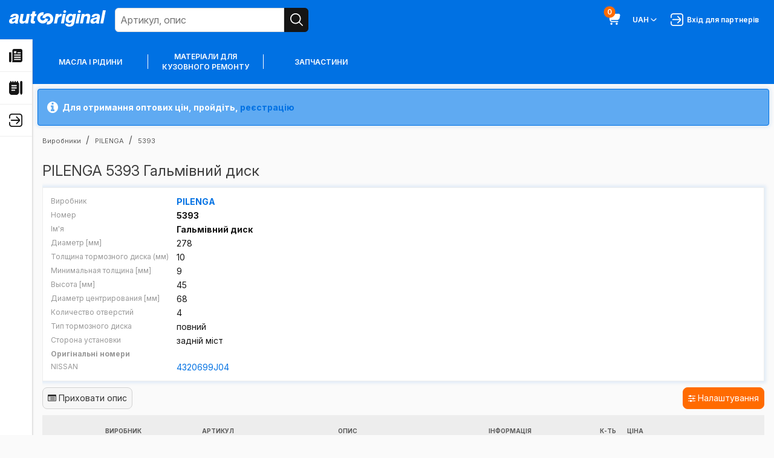

--- FILE ---
content_type: text/html; charset=utf-8
request_url: https://autooriginal.de/uk/products/pilenga-5393/
body_size: 27766
content:
<!DOCTYPE html>
<html lang="uk">
<head>
<!-- Google Tag Manager (noscript) -->
<noscript><iframe src="https://www.googletagmanager.com/ns.html?id=GTM-TSBT3F7"
height="0" width="0" style="display:none;visibility:hidden"></iframe></noscript>
<!-- End Google Tag Manager (noscript) -->
<meta http-equiv="Content-Type" content="text/html; charset=utf-8" />
<meta http-equiv="X-UA-Compatible" content="IE=edge">
<meta name="viewport" content="width=device-width, initial-scale=1">
<title>Купити PILENGA 5393 Гальмівний диск або його аналоги - Autooriginal.de</title>
<meta name="description" content="Низька ціна та швидка доставка автомобільної запчастини PILENGA 5393 Гальмівний диск" />
<link href="/static/shop/favicon.fdb16e6bbfae.ico" rel="icon" />
<link type="text/css" href="/static/shop/font-awesome/css/font-awesome.min.bf0c425cdb73.css" rel="stylesheet" />
<link type="text/css" href="/static/shop/js/magnific/magnific-popup.c70dbd97377e.css" rel="stylesheet" />
<link type="text/css" href="/static/shop/js/tipso/tipso.min.1ca2e50ecee9.css" rel="stylesheet" />
<link type="text/css" href="/static/shop/js/photoswipe/photoswipe.a78e12d3a036.css" rel="stylesheet" />
<link type="text/css" href="/static/shop/js/photoswipe/default-skin/default-skin.36c613158e16.css" rel="stylesheet" />
<link type="text/css" href="/static/shop/css/shop.c7719fc0707e.css" rel="stylesheet" />

<script type="text/javascript" src="/static/shop/js/htmx.2.0.4.19a573773be4.js"></script>
<script type="text/javascript" src="/static/shop/js/jquery.5790ead7ad3b.js"></script>
<script type="text/javascript" src="/static/shop/js/jquery.cookie.0f1f6cd6e003.js"></script>
<script type="text/javascript" src="/static/shop/js/magnific/jquery.magnific-popup.min.f7501bc96359.js"></script>
<script type="text/javascript" src="/static/shop/js/tipso/tipso.min.8d6e77ce486f.js"></script>
<script type="text/javascript" src="/static/shop/js/misprint.dad3be9b9f0e.js"></script>
<script type="text/javascript" src="/static/shop/js/photoswipe/photoswipe.min.90d5a5ff4789.js"></script>
<script type="text/javascript" src="/static/shop/js/photoswipe/photoswipe-ui-default.min.c061a13816b9.js"></script>
<script type="text/javascript" src="/static/shop/js/photoswipe/template.ef7b928024f3.js"></script>

<script type="text/javascript" src="/uk/gutils/gutils-locale.js"></script>
<script type="text/javascript" src="/static/shop/js/base.cbc2cf0aa376.js"></script>
<script type="text/javascript" src="/static/shop/js/shop.7571c286f746.js"></script>
<script type="text/javascript">
    (function(i,s,o,g,r,a,m){i['GoogleAnalyticsObject']=r;i[r]=i[r]||function(){
    (i[r].q=i[r].q||[]).push(arguments)},i[r].l=1*new Date();a=s.createElement(o),
    m=s.getElementsByTagName(o)[0];a.async=1;a.src=g;m.parentNode.insertBefore(a,m)
    })(window,document,'script','//www.google-analytics.com/analytics.js','ga');

    ga('create', 'UA-105416862-1', 'auto');
    ga('set', 'dimension1', 'product-detail');
    ga('set', 'dimension3', 'uk');
ga('set', 'dimension2', 'PILENGA');    ga('send', 'pageview');
</script>

<!-- Google Tag Manager -->
<script>(function(w,d,s,l,i){w[l]=w[l]||[];w[l].push({'gtm.start':
new Date().getTime(),event:'gtm.js'});var f=d.getElementsByTagName(s)[0],
j=d.createElement(s),dl=l!='dataLayer'?'&l='+l:'';j.async=true;j.src=
'https://www.googletagmanager.com/gtm.js?id='+i+dl;f.parentNode.insertBefore(j,f);
})(window,document,'script','dataLayer','GTM-TSBT3F7');</script>
<!-- End Google Tag Manager -->

</head>
<body>
<svg aria-hidden="true" style="position: absolute; width: 0; height: 0; overflow: hidden;" version="1.1" xmlns="http://www.w3.org/2000/svg" xmlns:xlink="http://www.w3.org/1999/xlink">
    <defs>
    <symbol id="icon-menu-burger" viewBox="0 0 32 32">
    <path d="M1.333 14.667h29.333c0.736 0 1.333 0.597 1.333 1.333s-0.597 1.333-1.333 1.333h-29.333c-0.736 0-1.333-0.597-1.333-1.333s0.597-1.333 1.333-1.333z"></path>
    <path d="M1.333 5.333h29.333c0.736 0 1.333 0.597 1.333 1.333s-0.597 1.333-1.333 1.333h-29.333c-0.736 0-1.333-0.597-1.333-1.333s0.597-1.333 1.333-1.333z"></path>
    <path d="M1.333 24h29.333c0.736 0 1.333 0.597 1.333 1.333s-0.597 1.333-1.333 1.333h-29.333c-0.736 0-1.333-0.597-1.333-1.333s0.597-1.333 1.333-1.333z"></path>
    </symbol>
    <symbol id="icon-cross-small" viewBox="0 0 32 32">
    <path d="M24 8v0c-0.241-0.241-0.575-0.39-0.943-0.39s-0.701 0.149-0.943 0.39l-6.115 6.115-6.115-6.115c-0.241-0.241-0.575-0.39-0.943-0.39s-0.701 0.149-0.943 0.39v0c-0.241 0.241-0.39 0.575-0.39 0.943s0.149 0.701 0.39 0.943l6.115 6.115-6.115 6.115c-0.241 0.241-0.39 0.575-0.39 0.943s0.149 0.701 0.39 0.943v0c0.241 0.241 0.575 0.39 0.943 0.39s0.701-0.149 0.943-0.39l6.115-6.115 6.115 6.115c0.241 0.241 0.575 0.39 0.943 0.39s0.701-0.149 0.943-0.39v0c0.241-0.241 0.39-0.575 0.39-0.943s-0.149-0.701-0.39-0.943l-6.115-6.115 6.115-6.115c0.241-0.241 0.39-0.575 0.39-0.943s-0.149-0.701-0.39-0.943v0z"></path>
    </symbol>
    <symbol id="icon-angle-small-down" viewBox="0 0 32 32">
    <path d="M24.947 10.947c-0.242-0.244-0.577-0.394-0.947-0.394s-0.705 0.151-0.947 0.394l-6.107 6.107c-0.242 0.244-0.577 0.394-0.947 0.394s-0.705-0.151-0.947-0.394l-6.107-6.107c-0.242-0.244-0.577-0.394-0.947-0.394s-0.705 0.151-0.947 0.394l-0 0c-0.24 0.241-0.388 0.573-0.388 0.94s0.148 0.699 0.388 0.94l6.12 6.12c0.724 0.723 1.723 1.17 2.827 1.17s2.103-0.447 2.827-1.17l6.12-6.12c0.24-0.241 0.388-0.573 0.388-0.94s-0.148-0.699-0.388-0.94l0 0z"></path>
    </symbol>
    <symbol id="icon-triangle-warning" viewBox="0 0 32 32">
    <path d="M14.667 17.333v-8c0-0.733 0.6-1.333 1.333-1.333s1.333 0.6 1.333 1.333v8c0 0.733-0.6 1.333-1.333 1.333s-1.333-0.6-1.333-1.333zM16 20c-1.107 0-2 0.893-2 2s0.893 2 2 2 2-0.893 2-2-0.893-2-2-2zM31.44 26.507c-0.933 1.8-2.893 2.827-5.347 2.827h-20.173c-2.467 0-4.413-1.027-5.347-2.827-0.947-1.813-0.68-4.133 0.667-6.080l10.72-16.96c0.947-1.36 2.44-2.133 4.040-2.133s3.093 0.773 4 2.093l10.773 17.027c1.347 1.947 1.6 4.253 0.653 6.053zM28.573 21.947s-0.027-0.027-0.027-0.053l-10.76-17c-0.387-0.547-1.053-0.893-1.787-0.893s-1.4 0.347-1.813 0.947l-10.733 16.947c-0.827 1.173-1.013 2.453-0.533 3.373 0.467 0.907 1.533 1.4 2.987 1.4h20.16c1.453 0 2.52-0.493 2.987-1.4 0.48-0.92 0.293-2.2-0.493-3.32z"></path>
    </symbol>
    <symbol id="icon-bar" viewBox="0 0 32 32">
    <path d="M30.667 29.333h-26.667c-0.736 0-1.333-0.597-1.333-1.333v0-26.667c0-0.736-0.597-1.333-1.333-1.333s-1.333 0.597-1.333 1.333v0 26.667c0 2.209 1.791 4 4 4v0h26.667c0.736 0 1.333-0.597 1.333-1.333s-0.597-1.333-1.333-1.333v0z"></path>
    <path d="M20 26.667c0.736 0 1.333-0.597 1.333-1.333v0-9.333c0-0.736-0.597-1.333-1.333-1.333s-1.333 0.597-1.333 1.333v0 9.333c0 0.736 0.597 1.333 1.333 1.333v0z"></path>
    <path d="M9.333 26.667c0.736 0 1.333-0.597 1.333-1.333v0-9.333c0-0.736-0.597-1.333-1.333-1.333s-1.333 0.597-1.333 1.333v0 9.333c0 0.736 0.597 1.333 1.333 1.333v0z"></path>
    <path d="M25.333 26.667c0.736 0 1.333-0.597 1.333-1.333v0-16c0-0.736-0.597-1.333-1.333-1.333s-1.333 0.597-1.333 1.333v0 16c0 0.736 0.597 1.333 1.333 1.333v0z"></path>
    <path d="M14.667 26.667c0.736 0 1.333-0.597 1.333-1.333v0-16c0-0.736-0.597-1.333-1.333-1.333s-1.333 0.597-1.333 1.333v0 16c0 0.736 0.597 1.333 1.333 1.333v0z"></path>
    </symbol>
    <symbol id="icon-camera" viewBox="0 0 32 32">
    <path d="M28 5.333h-3.344l-4.115-5.333h-9.084l-4.113 5.333h-3.344c-2.209 0-4 1.791-4 4v0 22.667h32v-22.667c0-2.209-1.791-4-4-4v0zM12.769 2.667h6.463l2.056 2.667h-10.576zM29.333 29.333h-26.667v-20c0-0.736 0.597-1.333 1.333-1.333v0h24c0.736 0 1.333 0.597 1.333 1.333v0z"></path>
    <path d="M16 10.667c-4.418 0-8 3.582-8 8s3.582 8 8 8c4.418 0 8-3.582 8-8v0c-0.005-4.416-3.584-7.995-8-8h-0zM16 24c-2.946 0-5.333-2.388-5.333-5.333s2.388-5.333 5.333-5.333c2.946 0 5.333 2.388 5.333 5.333v0c0 2.946-2.388 5.333-5.333 5.333v0z"></path>
    </symbol>
    <symbol id="icon-information" viewBox="0 0 32 32">
    <path d="M14.667 2c0-1.104 0.896-2 2-2s2 0.896 2 2-0.896 2-2 2-2-0.896-2-2zM22.667 29.333h-4v-16c0-3.676-2.991-6.667-6.667-6.667-0.736 0-1.333 0.597-1.333 1.333s0.597 1.333 1.333 1.333c2.205 0 4 1.795 4 4v16h-4c-0.736 0-1.333 0.596-1.333 1.333s0.597 1.333 1.333 1.333h10.667c0.736 0 1.333-0.596 1.333-1.333s-0.597-1.333-1.333-1.333z"></path>
    </symbol>
    <symbol id="icon-user" viewBox="0 0 32 32">
    <path d="M24 8c0 4.418-3.582 8-8 8s-8-3.582-8-8c0-4.418 3.582-8 8-8s8 3.582 8 8z"></path>
    <path d="M16 18.667c-6.624 0.007-11.993 5.376-12 12 0 0.736 0.597 1.333 1.333 1.333h21.333c0.736 0 1.333-0.597 1.333-1.333-0.007-6.624-5.376-11.993-12-12z"></path>
    </symbol>
    <symbol id="icon-wallet" viewBox="0 0 32 32">
    <path d="M4 5.333h28v-2.667h-28c-2.205 0-4 1.795-4 4v18.667c0 2.205 1.795 4 4 4h28v-21.333h-28c-0.736 0-1.333-0.599-1.333-1.333s0.597-1.333 1.333-1.333zM26.667 17.333c0.736 0 1.333 0.597 1.333 1.333s-0.597 1.333-1.333 1.333-1.333-0.597-1.333-1.333 0.597-1.333 1.333-1.333z"></path>
    </symbol>
    <symbol id="icon-search" viewBox="0 0 32 32">
    <path d="M31.609 29.724l-7.959-7.959c1.878-2.283 3.016-5.235 3.016-8.453 0-7.376-5.979-13.355-13.355-13.355s-13.355 5.979-13.355 13.355c0 7.376 5.979 13.355 13.355 13.355 3.218 0 6.171-1.138 8.476-3.034l-0.023 0.018 7.959 7.959c0.24 0.232 0.566 0.374 0.926 0.374 0.736 0 1.333-0.597 1.333-1.333 0-0.36-0.143-0.687-0.375-0.927l0 0zM13.333 24c-5.891 0-10.667-4.776-10.667-10.667s4.776-10.667 10.667-10.667c5.891 0 10.667 4.776 10.667 10.667v0c-0.007 5.888-4.778 10.66-10.666 10.667h-0.001z"></path>
    </symbol>
    <symbol id="icon-directory" viewBox="0 0 32 32">
    <path d="M21.333 2.896v-1.563c0-0.737-0.597-1.333-1.333-1.333s-1.333 0.596-1.333 1.333v1.333h-2.667v-1.333c0-0.737-0.597-1.333-1.333-1.333s-1.333 0.596-1.333 1.333v1.333h-2.667v-1.333c0-0.737-0.597-1.333-1.333-1.333s-1.333 0.596-1.333 1.333v1.333h-2.667v-1.333c0-0.737-0.597-1.333-1.333-1.333s-1.333 0.596-1.333 1.333v1.563c-1.552 0.551-2.667 2.032-2.667 3.771v18.667c0 3.676 2.991 6.667 6.667 6.667h10.667c3.676 0 6.667-2.991 6.667-6.667v-18.667c0-1.739-1.115-3.22-2.667-3.771zM13.333 22.667h-6.667c-0.736 0-1.333-0.596-1.333-1.333s0.597-1.333 1.333-1.333h6.667c0.736 0 1.333 0.596 1.333 1.333s-0.597 1.333-1.333 1.333zM17.333 17.333h-10.667c-0.736 0-1.333-0.596-1.333-1.333s0.597-1.333 1.333-1.333h10.667c0.736 0 1.333 0.596 1.333 1.333s-0.597 1.333-1.333 1.333zM17.333 12h-10.667c-0.736 0-1.333-0.596-1.333-1.333s0.597-1.333 1.333-1.333h10.667c0.736 0 1.333 0.596 1.333 1.333s-0.597 1.333-1.333 1.333zM29.333 32l-1.495-1.495c-0.751-0.751-1.172-1.768-1.172-2.828v-25.011c0-1.473 1.193-2.667 2.667-2.667v0c1.473 0 2.667 1.193 2.667 2.667v25.009c0 1.061-0.421 2.079-1.172 2.828l-1.495 1.495z"></path>
    </symbol>
    <symbol id="icon-dictionary-alt" viewBox="0 0 32 32">
    <path d="M29.605 2.883c-1.523-1.271-3.517-1.795-5.465-1.44l-5.095 0.925c-1.217 0.221-2.275 0.845-3.045 1.719-0.771-0.873-1.828-1.497-3.045-1.717l-5.095-0.927c-1.953-0.355-3.943 0.169-5.465 1.44s-2.395 3.137-2.395 5.119v14.389c0 3.224 2.303 5.983 5.473 6.559l8.38 1.525c0.712 0.129 1.428 0.193 2.145 0.193s1.433-0.064 2.145-0.195l8.38-1.524c3.172-0.576 5.473-3.335 5.473-6.559v-14.389c0-1.981-0.872-3.848-2.395-5.119zM29.333 22.391c0 1.935-1.381 3.589-3.284 3.936l-8.38 1.523c-0.112 0.020-0.224 0.029-0.336 0.045v-3.895c0-0.737-0.596-1.333-1.333-1.333s-1.333 0.596-1.333 1.333v3.896c-0.112-0.016-0.224-0.025-0.336-0.045l-8.38-1.524c-1.903-0.347-3.284-2.001-3.284-3.936v-14.389c0-1.189 0.524-2.308 1.437-3.071 0.725-0.607 1.631-0.929 2.559-0.929 0.24 0 0.48 0.021 0.72 0.064l5.095 0.928c1.268 0.229 2.189 1.333 2.189 2.623v0.384c0 0.737 0.596 1.333 1.333 1.333s1.333-0.596 1.333-1.333v-0.384c0-1.289 0.92-2.393 2.189-2.624l5.095-0.927c1.176-0.209 2.368 0.104 3.279 0.865 0.915 0.761 1.437 1.881 1.437 3.071v14.389zM7.515 12.511l-1.429 6.219c-0.149 0.647 0.343 1.264 1.007 1.264 0.477 0 0.892-0.327 1.004-0.791l0.129-0.535h2.864l0.107 0.477c0.109 0.495 0.549 0.848 1.056 0.848 0.695 0 1.209-0.644 1.055-1.321l-1.387-6.108c-0.415-2.471-3.96-2.459-4.404-0.053zM8.739 16.535l0.861-3.571c0.025-0.091 0.067-0.163 0.129-0.163 0.019 0.013 0.076 0.084 0.109 0.235l0.777 3.499h-1.876zM17.333 14.935c0 0.589-0.477 1.067-1.067 1.067h-0.533c-0.589 0-1.067-0.477-1.067-1.067s0.477-1.067 1.067-1.067h0.533c0.589 0 1.067 0.477 1.067 1.067zM24.355 13.403l-3.105 4.467h2.351c0.589 0 1.067 0.477 1.067 1.067s-0.477 1.067-1.067 1.067h-3.259c-0.961 0-1.741-0.78-1.741-1.741 0-0.355 0.109-0.701 0.312-0.993l3.105-4.465h-2.351c-0.589 0-1.067-0.477-1.067-1.067s0.477-1.067 1.067-1.067h3.259c0.961 0 1.741 0.78 1.741 1.741 0 0.355-0.109 0.703-0.312 0.993z"></path>
    </symbol>
    <symbol id="icon-account" viewBox="0 0 32 32">
    <path d="M25.333 0h-18.667c-3.68 0.005-6.662 2.987-6.667 6.666v18.667c0.005 3.68 2.987 6.662 6.666 6.667h18.667c3.68-0.005 6.662-2.987 6.667-6.666v-18.667c-0.005-3.68-2.987-6.662-6.666-6.667h-0zM9.333 29.333v-1.333c0-3.682 2.985-6.667 6.667-6.667s6.667 2.985 6.667 6.667v0 1.333zM29.333 25.333c0 2.209-1.791 4-4 4v0-1.333c0-5.155-4.179-9.333-9.333-9.333s-9.333 4.179-9.333 9.333v0 1.333c-2.209 0-4-1.791-4-4v0-18.667c0-2.209 1.791-4 4-4v0h18.667c2.209 0 4 1.791 4 4v0z"></path>
    <path d="M16 5.333c-2.946 0-5.333 2.388-5.333 5.333s2.388 5.333 5.333 5.333c2.946 0 5.333-2.388 5.333-5.333v0c0-2.946-2.388-5.333-5.333-5.333v0zM16 13.333c-1.473 0-2.667-1.194-2.667-2.667s1.194-2.667 2.667-2.667c1.473 0 2.667 1.194 2.667 2.667v0c0 1.473-1.194 2.667-2.667 2.667v0z"></path>
    </symbol>
    <symbol id="icon-address-book" viewBox="0 0 32 32">
    <path d="M24 0h-13.333c-2.714 0.004-5.047 1.628-6.084 3.958l-0.017 0.042h-1.899c-0.736 0-1.333 0.597-1.333 1.333s0.597 1.333 1.333 1.333v0h1.333v2.667h-1.333c-0.736 0-1.333 0.597-1.333 1.333s0.597 1.333 1.333 1.333v0h1.333v2.667h-1.333c-0.736 0-1.333 0.597-1.333 1.333s0.597 1.333 1.333 1.333v0h1.333v2.667h-1.333c-0.736 0-1.333 0.597-1.333 1.333s0.597 1.333 1.333 1.333v0h1.333v2.667h-1.333c-0.736 0-1.333 0.597-1.333 1.333s0.597 1.333 1.333 1.333v0h1.899c1.054 2.372 3.387 3.996 6.101 4h13.334c3.68-0.005 6.662-2.987 6.667-6.666v-18.667c-0.005-3.68-2.987-6.662-6.666-6.667h-0zM28 25.333c0 2.209-1.791 4-4 4v0h-13.333c-2.209 0-4-1.791-4-4v0-18.667c0-2.209 1.791-4 4-4v0h13.333c2.209 0 4 1.791 4 4v0zM17.333 16c2.209 0 4-1.791 4-4s-1.791-4-4-4v0c-2.209 0-4 1.791-4 4s1.791 4 4 4v0zM24 24c0 0.736-0.597 1.333-1.333 1.333s-1.333-0.597-1.333-1.333v0c0-2.209-1.791-4-4-4s-4 1.791-4 4v0c0 0.736-0.597 1.333-1.333 1.333s-1.333-0.597-1.333-1.333v0c0.281-8.811 13.055-8.808 13.333 0z"></path>
    </symbol>
    <symbol id="icon-history" viewBox="0 0 32 32">
    <path d="M25.333 0c-3.681 0-6.667 2.985-6.667 6.667s2.985 6.667 6.667 6.667 6.667-2.985 6.667-6.667-2.985-6.667-6.667-6.667zM27.057 10.276l-3.057-3.057v-4.552h2.667v3.448l2.276 2.276-1.885 1.885zM12 29.333c0 1.473-1.193 2.667-2.667 2.667s-2.667-1.193-2.667-2.667 1.193-2.667 2.667-2.667 2.667 1.193 2.667 2.667zM29.113 20h-21.575l0.175 1.488c0.079 0.672 0.648 1.179 1.324 1.179h17.629v2.667h-17.629c-2.028 0-3.736-1.519-3.972-3.532l-2.112-17.956c-0.079-0.672-0.648-1.179-1.324-1.179h-1.629v-2.667h1.629c2.028 0 3.736 1.519 3.972 3.532l0.055 0.468h10.736c-0.252 0.845-0.392 1.74-0.392 2.667 0 5.155 4.179 9.333 9.333 9.333 1.697 0 3.283-0.46 4.653-1.251l-0.873 5.251zM25.333 29.333c0 1.473-1.193 2.667-2.667 2.667s-2.667-1.193-2.667-2.667 1.193-2.667 2.667-2.667 2.667 1.193 2.667 2.667z"></path>
    </symbol>
    <symbol id="icon-land-location" viewBox="0 0 32 32">
    <path d="M22.599 2.733c-1.761-1.763-4.105-2.733-6.599-2.733s-4.836 0.971-6.6 2.733c-3.639 3.639-3.639 9.56 0.011 13.209l6.589 6.444 6.599-6.455c1.763-1.763 2.735-4.107 2.735-6.6s-0.972-4.836-2.735-6.6zM16 13.32c-2.209 0-4-1.791-4-4s1.791-4 4-4 4 1.791 4 4-1.791 4-4 4zM1.023 24.001l8.468 0.013-1.001 7.985h-8.489l0.020-2.228 1.004-5.771zM9.967 20.217l-0.141 1.131-8.339-0.013 1.392-8.003h1.808c0.591 1.676 1.557 3.215 2.86 4.517l2.421 2.368zM32 29.999v2h-8.489l-0.999-7.964 8.46 0.013 1.028 5.951zM19.824 24.031l1 7.968h-9.647l1.001-7.98 1.679 0.003 2.144 2.096 2.136-2.089 1.688 0.003zM30.512 21.381l-8.335-0.013-0.144-1.152 2.452-2.399c1.288-1.288 2.247-2.817 2.835-4.485h1.801l1.391 8.048z"></path>
    </symbol>
    <symbol id="icon-price-list" viewBox="0 0 32 32">
    <path d="M28 1.333h-24c-2.205 0-4 1.795-4 4v25.333h32v-25.333c0-2.205-1.795-4-4-4zM8.667 24.667c-1.104 0-2-0.896-2-2s0.896-2 2-2 2 0.896 2 2-0.896 2-2 2zM8.667 18c-1.104 0-2-0.896-2-2s0.896-2 2-2 2 0.896 2 2-0.896 2-2 2zM8.667 11.333c-1.104 0-2-0.896-2-2s0.896-2 2-2 2 0.896 2 2-0.896 2-2 2zM25.333 24h-12v-2.667h12v2.667zM25.333 17.333h-12v-2.667h12v2.667zM25.333 10.667h-12v-2.667h12v2.667z"></path>
    </symbol>
    <symbol id="icon-request" viewBox="0 0 32 32">
    <path d="M7.361 26.533h7.096l4.692 4.687c0.492 0.494 1.172 0.8 1.924 0.8 0 0 0 0 0 0v0c0.248-0 0.488-0.033 0.717-0.094l-0.020 0.004c0.94-0.243 1.67-0.956 1.934-1.866l0.005-0.019 8.276-28.145z"></path>
    <path d="M5.449 24.667l24.647-24.651-28.125 8.295c-1.154 0.336-1.984 1.384-1.984 2.627 0 0.755 0.307 1.439 0.802 1.933l4.66 4.656z"></path>
    </symbol>
    <symbol id="icon-credit-card" viewBox="0 0 32 32">
    <path d="M28 4h-24c-2.209 0-4 1.791-4 4v0 2.667h32v-2.667c0-2.209-1.791-4-4-4v0z"></path>
    <path d="M0 28h32v-14.667h-32zM9.333 20.667c0 1.105-0.895 2-2 2s-2-0.895-2-2c0-1.105 0.895-2 2-2v0c1.105 0 2 0.895 2 2v0z"></path>
    </symbol>
    <symbol id="icon-selling" viewBox="0 0 32 32">
    <path d="M8.667 0c-4.787 0-8.667 3.88-8.667 8.667s3.88 8.667 8.667 8.667 8.667-3.88 8.667-8.667-3.88-8.667-8.667-8.667zM6.695 6.987l4.381 0.731c1.695 0.281 2.924 1.733 2.924 3.451 0 1.929-1.569 3.499-3.499 3.499h-0.501v1.333h-2.667v-1.333c-2.205 0-4-1.795-4-4h2.667c0 0.735 0.599 1.333 1.333 1.333h3.168c0.459 0 0.832-0.373 0.832-0.832 0-0.409-0.293-0.753-0.695-0.821l-4.381-0.731c-1.693-0.281-2.923-1.733-2.923-3.451 0-1.929 1.569-3.499 3.499-3.499h0.501v-1.333h2.667v1.333c2.205 0 4 1.795 4 4h-2.667c0-0.735-0.597-1.333-1.333-1.333h-3.168c-0.459 0-0.832 0.373-0.832 0.832 0 0.409 0.292 0.753 0.695 0.821zM11.225 24.792c1.032 1.033 1.032 2.716 0 3.749l-3.343 3.343-1.885-1.885 1.997-1.997h-3.996c-2.205 0-4-1.795-4-4v-5.333h2.667v5.333c0 0.736 0.599 1.333 1.333 1.333h4.008l-2.011-1.997 1.885-1.885 3.341 3.341zM32 8v5.333h-2.667v-5.333c0-0.736-0.599-1.333-1.333-1.333h-4.008l2.011 1.997-1.885 1.885-3.341-3.341c-1.032-1.033-1.032-2.716 0-3.749l3.34-3.341 1.885 1.885-1.997 1.997h3.996c2.205 0 4 1.795 4 4zM25.333 24.303l6.661-3.747v7.637l-6.661 3.807v-7.697zM15.995 20.551l6.672 3.752v7.703l-6.672-3.812v-7.643zM31.148 17.972l-7.148 4.020-7.153-4.024 7.148-4.085 7.153 4.088z"></path>
    </symbol>
    <symbol id="icon-box" viewBox="0 0 32 32">
    <path d="M28 0h-24c-2.209 0-4 1.791-4 4v0 6.667h32v-6.667c0-2.209-1.791-4-4-4v0z"></path>
    <path d="M1.333 13.333v18.667h29.333v-18.667zM21.333 20h-10.667v-2.667h10.667z"></path>
    </symbol>
    <symbol id="icon-orders" viewBox="0 0 32 32">
    <path d="M25.333 13.333v-8h-6.735c-0.336-2.992-2.852-5.333-5.932-5.333s-5.596 2.341-5.932 5.333h-6.735v16c0 2.205 1.795 4 4 4h4v2.667c0 2.205 1.795 4 4 4h16c2.205 0 4-1.795 4-4v-14.667h-6.667zM12.667 2.667c1.609 0 2.956 1.147 3.265 2.667h-6.531c0.309-1.52 1.656-2.667 3.265-2.667zM4 22.667c-0.735 0-1.333-0.597-1.333-1.333v-13.333h4v2.667h2.667v-2.667h6.667v2.667h2.667v-2.667h4v5.333h-14.667v9.333h-4zM29.333 28c0 0.736-0.599 1.333-1.333 1.333h-16c-0.735 0-1.333-0.597-1.333-1.333v-12h18.667v12zM14.667 21.333v-2.667h2.667v2.667c0 1.471 1.196 2.667 2.667 2.667s2.667-1.196 2.667-2.667v-2.667h2.667v2.667c0 2.941-2.392 5.333-5.333 5.333s-5.333-2.392-5.333-5.333z"></path>
    </symbol>
    <symbol id="icon-order-plus" viewBox="0 0 32 32">
    <path d="M30.667 25.333h-2.667v-2.667c0-0.736-0.597-1.333-1.333-1.333s-1.333 0.597-1.333 1.333v0 2.667h-2.667c-0.736 0-1.333 0.597-1.333 1.333s0.597 1.333 1.333 1.333v0h2.667v2.667c0 0.736 0.597 1.333 1.333 1.333s1.333-0.597 1.333-1.333v0-2.667h2.667c0.736 0 1.333-0.597 1.333-1.333s-0.597-1.333-1.333-1.333v0z"></path>
    <path d="M28 8h-4c0-4.418-3.582-8-8-8s-8 3.582-8 8v0h-4c-2.209 0-4 1.791-4 4v0 13.333c0.005 3.68 2.987 6.662 6.666 6.667h12c0.736 0 1.333-0.597 1.333-1.333s-0.597-1.333-1.333-1.333v0h-12c-2.209 0-4-1.791-4-4v0-13.333c0-0.736 0.597-1.333 1.333-1.333v0h4v2.667c0 0.736 0.597 1.333 1.333 1.333s1.333-0.597 1.333-1.333v0-2.667h10.667v2.667c0 0.736 0.597 1.333 1.333 1.333s1.333-0.597 1.333-1.333v0-2.667h4c0.736 0 1.333 0.597 1.333 1.333v0 6.667c0 0.736 0.597 1.333 1.333 1.333s1.333-0.597 1.333-1.333v0-6.667c0-2.209-1.791-4-4-4v0zM10.667 8c0-2.946 2.388-5.333 5.333-5.333s5.333 2.388 5.333 5.333v0z"></path>
    </symbol>
    <symbol id="icon-order-history" viewBox="0 0 32 32">
    <path d="M12 29.333c0 1.473-1.193 2.667-2.667 2.667s-2.667-1.193-2.667-2.667 1.193-2.667 2.667-2.667 2.667 1.193 2.667 2.667zM22.667 26.667c-1.473 0-2.667 1.193-2.667 2.667s1.193 2.667 2.667 2.667 2.667-1.193 2.667-2.667-1.193-2.667-2.667-2.667zM7.225 17.333l-1.255-10.667h7.455c0.116-0.932 0.349-1.825 0.691-2.667h-8.46l-0.055-0.468c-0.237-2.015-1.945-3.532-3.972-3.532h-1.629v2.667h1.629c0.676 0 1.245 0.507 1.324 1.179l2.112 17.956c0.237 2.015 1.945 3.532 3.972 3.532h17.629v-2.667h-17.629c-0.676 0-1.245-0.507-1.324-1.179l-0.175-1.488h21.575l0.484-2.667h-22.372zM32 8c0 4.412-3.588 8-8 8s-8-3.588-8-8 3.588-8 8-8 8 3.588 8 8zM29.333 8c0-2.941-2.392-5.333-5.333-5.333s-5.333 2.392-5.333 5.333 2.392 5.333 5.333 5.333 5.333-2.392 5.333-5.333zM25.333 4h-2.667v4.552l3.057 3.057 1.885-1.885-2.276-2.276v-3.448z"></path>
    </symbol>
    <symbol id="icon-comment" viewBox="0 0 32 32">
    <path d="M32 15.079v16.921h-15.976c-8.833-0.004-15.992-7.166-15.992-16 0-8.837 7.163-16 16-16 8.483 0 15.424 6.601 15.966 14.947l0.002 0.047zM17.333 9.333h-8v2.667h8zM22.667 14.667h-13.333v2.667h13.333zM22.667 20h-13.333v2.667h13.333z"></path>
    </symbol>
    <symbol id="icon-newspaper" viewBox="0 0 32 32">
    <path d="M0 29.333v-21.333h5.333v21.333c0 1.473-1.193 2.667-2.667 2.667v0c-1.473 0-2.667-1.193-2.667-2.667zM32 4v23.333c0 2.573-2.093 4.667-4.667 4.667h-20.075c0.46-0.788 0.741-1.691 0.741-2.667v-25.333c0-2.205 1.795-4 4-4h16c2.205 0 4 1.795 4 4zM12 10.667h5.333v-5.333h-5.333v5.333zM28 24h-16v2.667h16v-2.667zM28 18.667h-16v2.667h16v-2.667zM28 13.333h-16v2.667h16v-2.667zM28 8h-8v2.667h8v-2.667z"></path>
    </symbol>
    <symbol id="icon-shopping-cart" viewBox="0 0 32 32">
    <path d="M30.284 5.436c-0.737-0.88-1.837-1.436-3.066-1.436-0.002 0-0.003 0-0.005 0h-21.557l-0.056-0.468c-0.242-1.998-1.927-3.531-3.971-3.532h-0.296c-0.736 0-1.333 0.597-1.333 1.333s0.597 1.333 1.333 1.333v0h0.296c0.681 0 1.243 0.511 1.323 1.171l0.001 0.006 1.835 15.6c0.402 3.332 3.213 5.889 6.621 5.889 0 0 0 0 0 0h13.924c0.736 0 1.333-0.597 1.333-1.333s-0.597-1.333-1.333-1.333v0h-13.924c-1.727-0.005-3.196-1.103-3.751-2.639l-0.009-0.028h15.893c0 0 0 0 0 0 3.264 0 5.98-2.345 6.555-5.443l0.006-0.041 1.047-5.805c0.041-0.214 0.064-0.461 0.064-0.712 0-0.978-0.352-1.874-0.936-2.568l0.005 0.006z"></path>
    <path d="M12 29.333c0 1.473-1.194 2.667-2.667 2.667s-2.667-1.194-2.667-2.667c0-1.473 1.194-2.667 2.667-2.667s2.667 1.194 2.667 2.667z"></path>
    <path d="M25.333 29.333c0 1.473-1.194 2.667-2.667 2.667s-2.667-1.194-2.667-2.667c0-1.473 1.194-2.667 2.667-2.667s2.667 1.194 2.667 2.667z"></path>
    </symbol>
    <symbol id="icon-user-plus" viewBox="0 0 32 32">
    <path d="M30.667 14.667h-2.667v-2.667c0-0.736-0.597-1.333-1.333-1.333s-1.333 0.597-1.333 1.333v0 2.667h-2.667c-0.736 0-1.333 0.597-1.333 1.333s0.597 1.333 1.333 1.333v0h2.667v2.667c0 0.736 0.597 1.333 1.333 1.333s1.333-0.597 1.333-1.333v0-2.667h2.667c0.736 0 1.333-0.597 1.333-1.333s-0.597-1.333-1.333-1.333v0z"></path>
    <path d="M12 16c4.418 0 8-3.582 8-8s-3.582-8-8-8c-4.418 0-8 3.582-8 8v0c0.005 4.416 3.584 7.995 8 8h0zM12 2.667c2.946 0 5.333 2.388 5.333 5.333s-2.388 5.333-5.333 5.333c-2.946 0-5.333-2.388-5.333-5.333v0c0-2.946 2.388-5.333 5.333-5.333v0z"></path>
    <path d="M12 18.667c-6.624 0.008-11.992 5.376-12 11.999v0.001c0 0.736 0.597 1.333 1.333 1.333s1.333-0.597 1.333-1.333v0c0-5.155 4.179-9.333 9.333-9.333s9.333 4.179 9.333 9.333v0c0 0.736 0.597 1.333 1.333 1.333s1.333-0.597 1.333-1.333v0c-0.008-6.624-5.376-11.992-11.999-12h-0.001z"></path>
    </symbol>
    <symbol id="icon-sign-in" viewBox="0 0 32 32">
    <path d="M25.2 0h-18.4c-0.018-0-0.039-0-0.060-0-3.697 0-6.698 2.976-6.74 6.663l-0 0.004v4c0 0.736 0.597 1.333 1.333 1.333s1.333-0.597 1.333-1.333v0-4c0.040-2.218 1.848-4 4.071-4 0.022 0 0.044 0 0.065 0.001l-0.003-0h18.4c0.018-0 0.040-0 0.062-0 2.224 0 4.031 1.783 4.071 3.997l0 0.004v18.667c-0.040 2.218-1.848 4-4.071 4-0.022 0-0.044-0-0.065-0l0.003 0h-18.4c-0.018 0-0.040 0-0.062 0-2.224 0-4.031-1.783-4.071-3.997l-0-0.004v-4c0-0.736-0.597-1.333-1.333-1.333s-1.333 0.597-1.333 1.333v0 4c0.041 3.691 3.043 6.667 6.74 6.667 0.021 0 0.042-0 0.064-0l-0.003 0h18.4c0.018 0 0.039 0 0.060 0 3.697 0 6.698-2.976 6.74-6.663l0-0.004v-18.667c-0.041-3.691-3.043-6.667-6.74-6.667-0.021 0-0.042 0-0.064 0l0.003-0z"></path>
    <path d="M4 16c0 0.736 0.597 1.333 1.333 1.333v0 0l17.584-0.040-5.764 5.764c-0.251 0.243-0.407 0.583-0.407 0.959 0 0.736 0.597 1.333 1.333 1.333 0.376 0 0.716-0.156 0.959-0.407l6.115-6.115c0.724-0.724 1.171-1.724 1.171-2.828s-0.448-2.104-1.171-2.828l-6.112-6.115c-0.24-0.232-0.566-0.374-0.926-0.374-0.736 0-1.333 0.597-1.333 1.333 0 0.36 0.143 0.687 0.375 0.927l5.682 5.684-17.505 0.040c-0.736 0-1.333 0.597-1.333 1.333v0z"></path>
    </symbol>
    <symbol id="icon-dot-circle" viewBox="0 0 32 32">
    <path d="M16 0c-8.823 0-16 7.177-16 16s7.177 16 16 16 16-7.177 16-16-7.177-16-16-16zM16 29.333c-7.352 0-13.333-5.981-13.333-13.333s5.981-13.333 13.333-13.333 13.333 5.981 13.333 13.333-5.981 13.333-13.333 13.333zM21.333 16c0 2.945-2.388 5.333-5.333 5.333s-5.333-2.388-5.333-5.333 2.388-5.333 5.333-5.333 5.333 2.388 5.333 5.333z"></path>
    </symbol>
    <symbol id="icon-circle" viewBox="0 0 32 32">
    <path d="M16 0c-8.837 0-16 7.163-16 16s7.163 16 16 16c8.837 0 16-7.163 16-16v0c0-8.837-7.163-16-16-16v0zM16 29.333c-7.364 0-13.333-5.97-13.333-13.333s5.97-13.333 13.333-13.333c7.364 0 13.333 5.97 13.333 13.333v0c0 7.364-5.97 13.333-13.333 13.333v0z"></path>
    </symbol>
    <symbol id="icon-folder-open" viewBox="0 0 32 32">
    <path d="M0 24v-17.333c0-2.941 2.392-5.333 5.333-5.333h2.667c0.619 0 1.237 0.145 1.789 0.421l4.207 2.104c0.184 0.092 0.391 0.14 0.596 0.14h6.741c3.676 0 6.667 2.991 6.667 6.667h-14.635c-3.517 0-6.671 2.355-7.672 5.737l-3.564 12.452c-1.303-1.217-2.129-2.937-2.129-4.856zM31.324 14.689c-0.639-0.857-1.612-1.349-2.677-1.367-0.020 0-0.036 0.011-0.056 0.011h-15.225c-2.344 0-4.447 1.569-5.112 3.816l-3.757 13.124c0.684 0.237 1.407 0.393 2.171 0.393h16.744c2.968 0 5.533-1.909 6.403-4.809l2.043-8.155c0.312-1.043 0.119-2.14-0.531-3.013z"></path>
    </symbol>
    <symbol id="icon-angle-small-up" viewBox="0 0 32 32">
    <path d="M24 20.667c-0.002 0-0.005 0-0.008 0-0.366 0-0.698-0.148-0.939-0.387l0 0-6.107-6.12c-0.242-0.244-0.577-0.394-0.947-0.394s-0.705 0.151-0.947 0.394l-0 0-6.107 6.12c-0.242 0.242-0.577 0.392-0.947 0.392-0.739 0-1.339-0.599-1.339-1.339 0-0.37 0.15-0.704 0.392-0.947v0l6.12-6.107c0.732-0.704 1.729-1.138 2.827-1.138s2.095 0.434 2.828 1.139l-0.001-0.001 6.12 6.107c0.244 0.242 0.394 0.577 0.394 0.947s-0.151 0.705-0.394 0.947l-0 0c-0.241 0.239-0.573 0.387-0.939 0.387-0.003 0-0.005 0-0.008-0h0z"></path>
    </symbol>
    <symbol id="icon-empty" viewBox="0 0 32 32">
    <path d="M31.748 15.985l-2.224-10.677c-0.517-2.48-2.411-4.389-4.769-5.044-0.217-0.153-1.521-0.264-1.759-0.264h-13.993c-0.237 0-1.54 0.109-1.757 0.263-2.359 0.655-4.252 2.563-4.769 5.044l-2.224 10.679c-0.167 0.803-0.252 1.627-0.252 2.448v6.9c0 3.676 2.991 6.667 6.667 6.667h18.667c3.676 0 6.667-2.991 6.667-6.667v-6.9c0-0.819-0.084-1.641-0.252-2.448zM26.913 5.851l2.115 10.149h-2.581l-1.112-6.12v-6.439c0.785 0.571 1.372 1.411 1.58 2.409zM22.667 8h-13.333v-5.333h13.333v5.333zM9.233 10.667h13.533l0.969 5.333h-15.472l0.969-5.333zM5.087 5.851c0.208-0.999 0.793-1.84 1.58-2.409v6.439l-1.113 6.12h-2.581l2.115-10.149zM25.333 29.333h-18.667c-2.205 0-4-1.795-4-4v-6.667h26.667v6.667c0 2.205-1.795 4-4 4zM20 24c0 0.736-0.596 1.333-1.333 1.333h-5.333c-0.736 0-1.333-0.597-1.333-1.333s0.597-1.333 1.333-1.333h5.333c0.737 0 1.333 0.597 1.333 1.333z"></path>
    </symbol>
    <symbol id="icon-shopping-cart-check" viewBox="0 0 32 32">
    <path d="M24 16c-0.003 0-0.006 0-0.009 0-4.413 0-7.991-3.578-7.991-7.991 0-1.477 0.401-2.86 1.099-4.047l-0.020 0.037h-11.423l-0.056-0.469c-0.243-1.997-1.928-3.53-3.971-3.531h-0.296c-0.736 0-1.333 0.597-1.333 1.333s0.597 1.333 1.333 1.333v0h0.296c0.681 0 1.243 0.511 1.323 1.171l0.001 0.006 1.835 15.6c0.402 3.332 3.213 5.889 6.621 5.889 0 0 0 0 0 0h13.924c0.736 0 1.333-0.597 1.333-1.333s-0.597-1.333-1.333-1.333v0h-13.924c-1.727-0.004-3.197-1.103-3.753-2.639l-0.009-0.028h15.895c0 0 0 0 0 0 3.264 0 5.98-2.345 6.555-5.443l0.006-0.041 0.317-1.759c-1.469 1.976-3.797 3.243-6.421 3.243-0 0-0 0-0 0h0z"></path>
    <path d="M12 29.333c0 1.473-1.194 2.667-2.667 2.667s-2.667-1.194-2.667-2.667c0-1.473 1.194-2.667 2.667-2.667s2.667 1.194 2.667 2.667z"></path>
    <path d="M25.333 29.333c0 1.473-1.194 2.667-2.667 2.667s-2.667-1.194-2.667-2.667c0-1.473 1.194-2.667 2.667-2.667s2.667 1.194 2.667 2.667z"></path>
    <path d="M20.977 11.928c0.449 0.484 1.084 0.789 1.791 0.8l0.002 0h0.044c0.002 0 0.005 0 0.008 0 0.693 0 1.319-0.282 1.772-0.737l5.696-5.696c0.243-0.242 0.393-0.577 0.393-0.947 0-0.739-0.599-1.338-1.338-1.338-0.369 0-0.703 0.149-0.945 0.391l0-0-5.583 5.592-1.645-1.765c-0.244-0.261-0.591-0.424-0.975-0.424-0.737 0-1.334 0.597-1.334 1.334 0 0.352 0.137 0.673 0.36 0.911l-0.001-0.001z"></path>
    </symbol>
    <symbol id="icon-shopping-cart-buyer" viewBox="0 0 32 32">
    <path d="M25.333 24c-1.839 0-3.333-1.495-3.333-3.333s1.495-3.333 3.333-3.333 3.333 1.495 3.333 3.333-1.495 3.333-3.333 3.333zM30.667 32h-10.667c-0.415 0-0.805-0.193-1.057-0.523s-0.337-0.756-0.229-1.157c0.788-2.937 3.511-4.988 6.621-4.988s5.833 2.051 6.621 4.988c0.108 0.4 0.023 0.828-0.229 1.157s-0.643 0.523-1.057 0.523zM31.092 5.464c-0.763-0.931-1.889-1.464-3.093-1.464h-21.009l-0.055-0.468c-0.237-2.013-1.945-3.532-3.972-3.532h-1.629c-0.736 0-1.333 0.597-1.333 1.333s0.597 1.333 1.333 1.333h1.629c0.676 0 1.245 0.507 1.324 1.177l1.835 15.601c0.395 3.357 3.241 5.888 6.621 5.888h5.924c0.736 0 1.333-0.597 1.333-1.333s-0.597-1.333-1.333-1.333h-5.924c-1.723 0-3.205-1.101-3.76-2.667h10.419c0.336-2.992 2.852-5.333 5.932-5.333 1.948 0 3.664 0.947 4.76 2.389l1.828-8.271c0.236-1.18-0.065-2.389-0.829-3.32zM9.333 26.667c-1.473 0-2.667 1.193-2.667 2.667s1.193 2.667 2.667 2.667 2.667-1.193 2.667-2.667-1.193-2.667-2.667-2.667z"></path>
    </symbol>
    <symbol id="icon-review" viewBox="0 0 32 32">
    <path d="M10.667 16c-4.412 0-8-3.588-8-8s3.588-8 8-8 8 3.588 8 8-3.588 8-8 8zM19.659 32c-0.281 0-0.563-0.089-0.8-0.267-0.453-0.339-0.641-0.928-0.472-1.468l1.255-4.021-3.169-2.579c-0.427-0.361-0.583-0.951-0.389-1.476s0.692-0.873 1.251-0.873h4.001l1.416-3.973c0.195-0.521 0.693-0.868 1.249-0.868s1.055 0.347 1.249 0.868l1.416 3.973h4.001c0.56 0 1.060 0.351 1.252 0.876s0.035 1.116-0.393 1.477l-3.155 2.569 1.305 3.973c0.179 0.537-0.003 1.129-0.452 1.475s-1.068 0.369-1.541 0.061l-3.672-2.391-3.611 2.416c-0.224 0.151-0.483 0.225-0.741 0.225zM13.249 32h-11.916c-0.736 0-1.333-0.597-1.333-1.333 0-6.616 5.384-12 12-12h1.249c0.461 0 0.889 0.24 1.133 0.632 0.243 0.392 0.265 0.883 0.060 1.295-0.736 1.48-1.109 3.076-1.109 4.74s0.373 3.259 1.109 4.74c0.205 0.413 0.183 0.904-0.060 1.296s-0.672 0.631-1.133 0.631z"></path>
    </symbol>
    <symbol id="icon-heart" viewBox="0 0 32 32">
    <path d="M23.333 1.223c-3.145 0.050-5.871 1.794-7.311 4.357l-0.022 0.043c-1.463-2.606-4.189-4.35-7.326-4.4l-0.007-0c-4.835 0.217-8.673 4.189-8.673 9.058 0 0.12 0.002 0.24 0.007 0.359l-0.001-0.017c0 9.033 14.608 19.467 15.229 19.909l0.771 0.545 0.771-0.545c0.621-0.44 15.229-10.876 15.229-19.909 0.004-0.102 0.006-0.222 0.006-0.342 0-4.869-3.838-8.842-8.654-9.057l-0.019-0.001z"></path>
    </symbol>
    <symbol id="icon-usd-square" viewBox="0 0 32 32">
    <path d="M28 0h-24c-2.205 0-4 1.795-4 4v28h32v-28c0-2.205-1.795-4-4-4zM14.192 14.347l4.055 0.676c1.789 0.297 3.087 1.831 3.087 3.644 0 2.205-1.795 4-4 4v2.667h-2.667v-2.667c-2.205 0-4-1.795-4-4h2.667c0 0.736 0.597 1.333 1.333 1.333h2.667c0.736 0 1.333-0.597 1.333-1.333 0-0.504-0.361-0.931-0.859-1.013l-4.055-0.676c-1.789-0.297-3.087-1.831-3.087-3.644 0-2.205 1.795-4 4-4v-2.667h2.667v2.667c2.205 0 4 1.795 4 4h-2.667c0-0.735-0.597-1.333-1.333-1.333h-2.667c-0.736 0-1.333 0.599-1.333 1.333 0 0.504 0.361 0.931 0.859 1.013z"></path>
    </symbol>

    <symbol id="icon-facebook" viewBox="0 0 20 20">
        <path fill-rule="evenodd" clip-rule="evenodd" d="M13.1055 18.3346V11.8805H15.2721L15.5963 9.36547H13.1046V7.75964C13.1046 7.0313 13.3071 6.53464 14.3521 6.53464H15.6838V4.28464C15.0389 4.21535 14.3907 4.18196 13.7421 4.18464C11.8221 4.18464 10.508 5.35714 10.508 7.50964V9.36547H8.33464V11.8805H10.5071V18.3346H2.58797C2.07964 18.3346 1.66797 17.923 1.66797 17.4146V2.58797C1.66797 2.07964 2.07964 1.66797 2.58797 1.66797H17.4146C17.923 1.66797 18.3346 2.07964 18.3346 2.58797V17.4146C18.3346 17.923 17.923 18.3346 17.4146 18.3346H13.1055Z"/>
    </symbol>
    <symbol id="icon-instagram" viewBox="0 0 20 20">
        <path fill-rule="evenodd" clip-rule="evenodd" d="M4.84109 1.125C3.85474 1.125 2.90876 1.51673 2.21116 2.21406C1.51357 2.91138 1.12147 3.85721 1.12109 4.84357V14.7636C1.12109 15.7502 1.51302 16.6964 2.21066 17.394C2.90829 18.0916 3.85449 18.4836 4.84109 18.4836H14.7611C15.7475 18.4832 16.6933 18.0911 17.3906 17.3935C18.0879 16.6959 18.4797 15.7499 18.4797 14.7636V4.84357C18.4793 3.85746 18.0874 2.91185 17.3901 2.21456C16.6928 1.51728 15.7472 1.12538 14.7611 1.125H4.84109ZM15.8311 4.84929C15.8311 5.13345 15.7182 5.40597 15.5173 5.6069C15.3163 5.80783 15.0438 5.92071 14.7597 5.92071C14.4755 5.92071 14.203 5.80783 14.0021 5.6069C13.8011 5.40597 13.6882 5.13345 13.6882 4.84929C13.6882 4.56513 13.8011 4.2926 14.0021 4.09167C14.203 3.89074 14.4755 3.77786 14.7597 3.77786C15.0438 3.77786 15.3163 3.89074 15.5173 4.09167C15.7182 4.2926 15.8311 4.56513 15.8311 4.84929ZM9.80252 6.83214C9.01445 6.83214 8.25866 7.1452 7.70141 7.70245C7.14416 8.2597 6.83109 9.0155 6.83109 9.80357C6.83109 10.5916 7.14416 11.3474 7.70141 11.9047C8.25866 12.4619 9.01445 12.775 9.80252 12.775C10.5906 12.775 11.3464 12.4619 11.9036 11.9047C12.4609 11.3474 12.774 10.5916 12.774 9.80357C12.774 9.0155 12.4609 8.2597 11.9036 7.70245C11.3464 7.1452 10.5906 6.83214 9.80252 6.83214ZM5.40109 9.80357C5.40109 8.63662 5.86466 7.51746 6.68982 6.6923C7.51498 5.86714 8.63414 5.40357 9.80109 5.40357C10.968 5.40357 12.0872 5.86714 12.9124 6.6923C13.7375 7.51746 14.2011 8.63662 14.2011 9.80357C14.2011 10.9705 13.7375 12.0897 12.9124 12.9148C12.0872 13.74 10.968 14.2036 9.80109 14.2036C8.63414 14.2036 7.51498 13.74 6.68982 12.9148C5.86466 12.0897 5.40109 10.9705 5.40109 9.80357Z" />
    </symbol>
    <symbol id="icon-linkedin" viewBox="0 0 20 20">
        <path d="M15.8333 2.5C16.2754 2.5 16.6993 2.67559 17.0118 2.98816C17.3244 3.30072 17.5 3.72464 17.5 4.16667V15.8333C17.5 16.2754 17.3244 16.6993 17.0118 17.0118C16.6993 17.3244 16.2754 17.5 15.8333 17.5H4.16667C3.72464 17.5 3.30072 17.3244 2.98816 17.0118C2.67559 16.6993 2.5 16.2754 2.5 15.8333V4.16667C2.5 3.72464 2.67559 3.30072 2.98816 2.98816C3.30072 2.67559 3.72464 2.5 4.16667 2.5H15.8333ZM15.4167 15.4167V11C15.4167 10.2795 15.1304 9.5885 14.621 9.07903C14.1115 8.56955 13.4205 8.28333 12.7 8.28333C11.9917 8.28333 11.1667 8.71667 10.7667 9.36667V8.44167H8.44167V15.4167H10.7667V11.3083C10.7667 10.6667 11.2833 10.1417 11.925 10.1417C12.2344 10.1417 12.5312 10.2646 12.75 10.4834C12.9688 10.7022 13.0917 10.9989 13.0917 11.3083V15.4167H15.4167ZM5.73333 7.13333C6.10464 7.13333 6.46073 6.98583 6.72328 6.72328C6.98583 6.46073 7.13333 6.10464 7.13333 5.73333C7.13333 4.95833 6.50833 4.325 5.73333 4.325C5.35982 4.325 5.0016 4.47338 4.73749 4.73749C4.47338 5.0016 4.325 5.35982 4.325 5.73333C4.325 6.50833 4.95833 7.13333 5.73333 7.13333ZM6.89167 15.4167V8.44167H4.58333V15.4167H6.89167Z" />
    </symbol>
    <symbol id="icon-telegram" viewBox="0 0 20 20">
        <g clip-path="url(#clip0_1_533)">
        <path d="M18.3764 1.77336L0.657315 8.64156C-0.0557314 8.96141 -0.296903 9.60191 0.484972 9.94953L5.03067 11.4016L16.0216 4.57387C16.6217 4.14523 17.2361 4.25953 16.7074 4.73105L7.26771 13.3223L6.97118 16.958C7.24583 17.5194 7.74872 17.522 8.0695 17.243L10.6811 14.7591L15.154 18.1257C16.1929 18.7439 16.7581 18.345 16.9817 17.2119L19.9154 3.24824C20.22 1.85352 19.7006 1.23898 18.3764 1.77336Z"/>
        </g>
        <defs>
        <clipPath id="clip0_1_533">
        <rect width="20" height="20" fill="white"/>
        </clipPath>
        </defs>
    </symbol>
    <symbol id="icon-tiktok" viewBox="0 0 20 20">
        <path fill-rule="evenodd" clip-rule="evenodd" d="M17.8125 4.39379C17.8125 3.17529 16.8247 2.1875 15.6062 2.1875H4.39379C3.17529 2.1875 2.1875 3.17529 2.1875 4.39379V15.6062C2.1875 16.8247 3.17529 17.8125 4.39379 17.8125H15.6062C16.8247 17.8125 17.8125 16.8247 17.8125 15.6062V4.39379ZM15.132 9.00227C14.1239 9.01354 13.1846 8.70877 12.3598 8.14432V12.1067C12.3598 13.8678 11.1543 15.3805 9.44971 15.7756C7.12416 16.3062 5.15549 14.6242 4.90719 12.6148C4.64754 10.6053 5.9291 8.84424 7.89336 8.44912C8.27717 8.37012 8.85447 8.37012 9.1523 8.43785V10.5601C9.06066 10.5376 8.97484 10.515 8.88455 10.5037C8.11689 10.3682 7.3734 10.7521 7.06859 11.452C6.76381 12.1519 6.96781 12.9647 7.58869 13.4389C8.10795 13.8453 8.6841 13.9017 9.27111 13.6307C9.85816 13.3711 10.1737 12.897 10.2413 12.2535C10.2526 12.1633 10.252 12.0616 10.252 11.96V4.33996C10.252 4.12549 10.2537 4.13484 10.4682 4.13484H12.1502C12.2744 4.13484 12.3196 4.15271 12.3309 4.29955C12.4211 5.60906 13.4154 6.7243 14.691 6.89365C14.8265 6.91621 14.9716 6.92516 15.132 6.93643V9.00227Z" />
    </symbol>
    <symbol id="icon-viber" viewBox="0 0 20 20">
        <path fill-rule="evenodd" clip-rule="evenodd" d="M13.8985 2.18955C11.2767 1.60348 8.55782 1.60348 5.93601 2.18955L5.65351 2.25205C4.91582 2.41649 4.23825 2.78245 3.69623 3.30917C3.1542 3.83589 2.769 4.50271 2.58351 5.23538C1.92008 7.8543 1.92008 10.5973 2.58351 13.2162C2.76043 13.915 3.11915 14.5544 3.62324 15.0696C4.12732 15.5848 4.75879 15.9574 5.45351 16.1495L5.84101 18.4629C5.85338 18.5363 5.88521 18.6051 5.9332 18.6621C5.98119 18.7191 6.04358 18.7622 6.11386 18.7868C6.18415 18.8115 6.25976 18.8169 6.33284 18.8024C6.40591 18.788 6.47377 18.7542 6.52934 18.7045L8.80517 16.6687C10.5136 16.7718 12.228 16.6352 13.8985 16.2629L14.1818 16.2004C14.9195 16.0359 15.5971 15.67 16.1391 15.1433C16.6811 14.6165 17.0663 13.9497 17.2518 13.217C17.9153 10.5981 17.9153 7.85513 17.2518 5.23622C17.0663 4.50343 16.681 3.83654 16.1388 3.30981C15.5966 2.78308 14.9188 2.41719 14.181 2.25288L13.8985 2.18955ZM6.63934 5.16788C6.48446 5.1452 6.32649 5.17639 6.19184 5.25622H6.18017C5.86767 5.43955 5.58601 5.67038 5.34601 5.94205C5.14601 6.17288 5.03767 6.40622 5.00934 6.63122C4.99267 6.76455 5.00434 6.89955 5.04351 7.02705L5.05851 7.03538C5.28351 7.69622 5.57684 8.33205 5.93517 8.93038C6.39742 9.77066 6.96599 10.5479 7.62684 11.2429L7.64684 11.2712L7.67851 11.2945L7.69767 11.317L7.72101 11.337C8.41849 11.9998 9.19753 12.5711 10.0393 13.0371C11.0018 13.5612 11.586 13.8087 11.9368 13.912V13.917C12.0393 13.9487 12.1327 13.9629 12.2268 13.9629C12.5258 13.9414 12.8088 13.8199 13.0302 13.6179C13.301 13.3779 13.5302 13.0954 13.7085 12.7812V12.7754C13.876 12.4587 13.8193 12.1604 13.5777 11.9579C13.0927 11.5332 12.5677 11.1565 12.0102 10.8329C11.6368 10.6304 11.2577 10.7529 11.1043 10.9579L10.7768 11.3712C10.6085 11.5762 10.3035 11.5479 10.3035 11.5479L10.2952 11.5529C8.01934 10.972 7.41184 8.66788 7.41184 8.66788C7.41184 8.66788 7.38351 8.35455 7.59434 8.19455L8.00434 7.86455C8.20101 7.70455 8.33767 7.32622 8.12684 6.95288C7.80399 6.39574 7.42808 5.87108 7.00434 5.38622C6.91165 5.27236 6.78184 5.19477 6.63767 5.16705M10.4843 4.16622C10.3738 4.16622 10.2679 4.21011 10.1897 4.28826C10.1116 4.3664 10.0677 4.47238 10.0677 4.58288C10.0677 4.69339 10.1116 4.79937 10.1897 4.87751C10.2679 4.95565 10.3738 4.99955 10.4843 4.99955C11.5385 4.99955 12.4135 5.34372 13.106 6.00372C13.4618 6.36455 13.7393 6.79205 13.921 7.26038C14.1035 7.72955 14.1868 8.23038 14.1652 8.73205C14.1629 8.78677 14.1714 8.8414 14.1902 8.89283C14.209 8.94426 14.2378 8.99149 14.2748 9.0318C14.3497 9.11322 14.4538 9.16157 14.5643 9.16622C14.6748 9.17086 14.7827 9.13141 14.8641 9.05655C14.9455 8.98169 14.9939 8.87756 14.9985 8.76705C15.0234 8.15001 14.921 7.53447 14.6977 6.95872C14.4734 6.38004 14.1317 5.85402 13.6943 5.41372L13.686 5.40538C12.8268 4.58455 11.7393 4.16622 10.4843 4.16622ZM10.456 5.53622C10.3455 5.53622 10.2395 5.58012 10.1614 5.65826C10.0832 5.7364 10.0393 5.84238 10.0393 5.95288C10.0393 6.06339 10.0832 6.16937 10.1614 6.24751C10.2395 6.32565 10.3455 6.36955 10.456 6.36955H10.4702C11.2302 6.42372 11.7835 6.67705 12.171 7.09288C12.5685 7.52122 12.7743 8.05372 12.7585 8.71205C12.756 8.82256 12.7974 8.92955 12.8738 9.00948C12.9501 9.08942 13.0551 9.13576 13.1656 9.1383C13.2761 9.14084 13.3831 9.09938 13.463 9.02304C13.543 8.94669 13.5893 8.84172 13.5918 8.73122C13.6118 7.86705 13.3335 7.12122 12.7818 6.52622V6.52455C12.2177 5.91955 11.4435 5.59955 10.5118 5.53705L10.4977 5.53538L10.456 5.53622ZM10.4402 6.93205C10.3844 6.92713 10.3282 6.9335 10.275 6.95077C10.2217 6.96804 10.1725 6.99587 10.1303 7.03258C10.088 7.0693 10.0536 7.11415 10.029 7.16446C10.0045 7.21478 9.99036 7.26952 9.98745 7.32542C9.98454 7.38133 9.99292 7.43724 10.0121 7.48983C10.0313 7.54242 10.0608 7.59061 10.0991 7.63152C10.1373 7.67243 10.1833 7.70522 10.2345 7.72793C10.2857 7.75064 10.3409 7.76282 10.3968 7.76372C10.7452 7.78205 10.9677 7.88705 11.1077 8.02788C11.2485 8.16955 11.3535 8.39705 11.3727 8.75288C11.3737 8.8088 11.386 8.86393 11.4088 8.915C11.4316 8.96607 11.4644 9.01202 11.5054 9.05013C11.5463 9.08823 11.5945 9.1177 11.6471 9.13679C11.6996 9.15587 11.7555 9.16418 11.8114 9.16121C11.8672 9.15825 11.9219 9.14407 11.9721 9.11952C12.0224 9.09498 12.0672 9.06057 12.1039 9.01834C12.1405 8.97612 12.1683 8.92694 12.1856 8.87375C12.2029 8.82055 12.2092 8.76443 12.2043 8.70872C12.1777 8.20872 12.021 7.76705 11.7002 7.44205C11.3777 7.11705 10.9385 6.95872 10.4402 6.93205Z" />
    </symbol>
    <symbol id="icon-youtube" viewBox="0 0 20 20">
        <path d="M10.2046 3.33203C10.6496 3.33453 11.763 3.34536 12.9463 3.39286L13.3663 3.4112C14.5571 3.46703 15.7471 3.5637 16.338 3.72786C17.1255 3.94953 17.7438 4.59453 17.953 5.41286C18.2863 6.71286 18.328 9.24786 18.333 9.86203L18.3338 9.9887V10.1337C18.328 10.7479 18.2863 13.2837 17.953 14.5829C17.7413 15.4037 17.1221 16.0495 16.338 16.2679C15.7471 16.432 14.5571 16.5287 13.3663 16.5845L12.9463 16.6037C11.763 16.6504 10.6496 16.662 10.2046 16.6637L10.0088 16.6645H9.7963C8.85464 16.6587 4.9163 16.6162 3.66297 16.2679C2.8763 16.0462 2.25714 15.4012 2.04797 14.5829C1.71464 13.2829 1.67297 10.7479 1.66797 10.1337V9.86203C1.67297 9.24786 1.71464 6.71203 2.04797 5.41286C2.25964 4.59203 2.8788 3.9462 3.6638 3.7287C4.9163 3.37953 8.85547 3.33703 9.79714 3.33203H10.2046ZM8.3338 7.08203V12.9154L13.3338 9.9987L8.3338 7.08203Z" />
    </symbol>
    <symbol id="icon-location" viewBox="0 0 18 18">
        <path d="M9 8.625C8.50272 8.625 8.02581 8.42746 7.67417 8.07582C7.32254 7.72419 7.125 7.24728 7.125 6.75C7.125 6.25272 7.32254 5.77581 7.67417 5.42417C8.02581 5.07254 8.50272 4.875 9 4.875C9.49728 4.875 9.97419 5.07254 10.3258 5.42417C10.6775 5.77581 10.875 6.25272 10.875 6.75C10.875 6.99623 10.8265 7.24005 10.7323 7.46753C10.638 7.69502 10.4999 7.90171 10.3258 8.07582C10.1517 8.24993 9.94502 8.38805 9.71753 8.48227C9.49005 8.5765 9.24623 8.625 9 8.625ZM9 1.5C7.60761 1.5 6.27226 2.05312 5.28769 3.03769C4.30312 4.02226 3.75 5.35761 3.75 6.75C3.75 10.6875 9 16.5 9 16.5C9 16.5 14.25 10.6875 14.25 6.75C14.25 5.35761 13.6969 4.02226 12.7123 3.03769C11.7277 2.05312 10.3924 1.5 9 1.5Z"/>
    </symbol>
    <symbol id="icon-date" viewBox="0 0 18 18">
        <path d="M1.5 6.75C1.5 5.3355 1.5 4.629 1.9395 4.1895C2.379 3.75 3.0855 3.75 4.5 3.75H13.5C14.9145 3.75 15.621 3.75 16.0605 4.1895C16.5 4.629 16.5 5.3355 16.5 6.75C16.5 7.10325 16.5 7.28025 16.3905 7.3905C16.2803 7.5 16.1025 7.5 15.75 7.5H2.25C1.89675 7.5 1.71975 7.5 1.6095 7.3905C1.5 7.28025 1.5 7.1025 1.5 6.75ZM1.5 13.5C1.5 14.9145 1.5 15.621 1.9395 16.0605C2.379 16.5 3.0855 16.5 4.5 16.5H13.5C14.9145 16.5 15.621 16.5 16.0605 16.0605C16.5 15.621 16.5 14.9145 16.5 13.5V9.75C16.5 9.39675 16.5 9.21975 16.3905 9.1095C16.2803 9 16.1025 9 15.75 9H2.25C1.89675 9 1.71975 9 1.6095 9.1095C1.5 9.21975 1.5 9.3975 1.5 9.75V13.5Z" />
        <path d="M5.25 2.25V4.5M12.75 2.25V4.5" stroke="currentColor" stroke-width="2" stroke-linecap="round"/>
    </symbol>
        <symbol id="icon-arrow-left" viewBox="0 0 19 20">
            <path d="M10.9638 0.663176C11.3679 1.0398 11.6058 1.56146 11.6254 2.11348C11.6449 2.6655 11.4444 3.20269 11.068 3.60693L7.04505 7.91526H16.8346C17.3872 7.91526 17.9171 8.13475 18.3078 8.52545C18.6985 8.91615 18.918 9.44606 18.918 9.99859C18.918 10.5511 18.6985 11.081 18.3078 11.4717C17.9171 11.8624 17.3872 12.0819 16.8346 12.0819H7.04505L11.0659 16.3903C11.4281 16.7966 11.6169 17.3286 11.5918 17.8723C11.5668 18.4161 11.3299 18.9285 10.9319 19.2998C10.5339 19.6712 10.0063 19.872 9.46215 19.8593C8.91795 19.8466 8.40033 19.6214 8.02005 19.2319L0.730471 11.4257C0.368297 11.0388 0.167149 10.5285 0.167971 9.99859C0.167679 9.46939 0.368789 8.95991 0.730471 8.57359L8.02214 0.765259C8.39904 0.361485 8.92086 0.123911 9.47288 0.104769C10.0249 0.0856257 10.5598 0.286481 10.9638 0.663176Z" fill="currentColor"/>
        </symbol>
        <symbol id="icon-arrow-right" viewBox="0 0 19 20">
            <path d="M8.03828 0.664145C7.63422 1.04076 7.39626 1.56243 7.37673 2.11445C7.3572 2.66647 7.55768 3.20366 7.93411 3.6079L11.9549 7.91623H2.16537C1.61283 7.91623 1.08293 8.13572 0.692226 8.52642C0.301526 8.91712 0.0820312 9.44703 0.0820312 9.99956C0.0820312 10.5521 0.301526 11.082 0.692226 11.4727C1.08293 11.8634 1.61283 12.0829 2.16537 12.0829H11.9549L7.93411 16.3912C7.5719 16.7976 7.38312 17.3295 7.40815 17.8733C7.43319 18.4171 7.67006 18.9295 8.06808 19.3008C8.4661 19.6721 8.99365 19.873 9.53785 19.8603C10.0821 19.8476 10.5997 19.6224 10.9799 19.2329L18.2674 11.4266C18.3886 11.298 18.4929 11.1545 18.5779 10.9996C18.788 10.6146 18.8714 10.1732 18.816 9.73818C18.7606 9.30313 18.5694 8.89666 18.2695 8.57665L10.9799 0.764145C10.6028 0.36066 10.0808 0.12347 9.52877 0.104718C8.97676 0.085966 8.44198 0.287187 8.03828 0.664145Z" fill="currentColor"/>
        </symbol>
        <symbol id="icon-list" viewBox="0 0 32 32">
            <path d="M11.134 13.741h16.206c1.247 0 2.259 1.011 2.259 2.259v0c0 1.248-1.011 2.259-2.259 2.259h-16.206c-1.248 0-2.259-1.011-2.259-2.259v-0c0-1.248 1.011-2.259 2.259-2.259z"></path>
            <path d="M4.656 13.741c1.246 0 2.256 1.010 2.256 2.256v0.006c0 1.246-1.010 2.256-2.256 2.256s-2.256-1.010-2.256-2.256v-0.006c0-1.246 1.010-2.256 2.256-2.256z"></path>
            <path d="M11.134 24.283h16.206c1.247 0 2.259 1.011 2.259 2.259v0c0 1.247-1.011 2.259-2.259 2.259h-16.206c-1.248 0-2.259-1.011-2.259-2.259v-0c0-1.247 1.011-2.259 2.259-2.259z"></path>
            <path d="M4.656 24.283c1.246 0 2.256 1.010 2.256 2.256v0.006c0 1.246-1.010 2.256-2.256 2.256s-2.256-1.010-2.256-2.256v-0.006c0-1.246 1.010-2.256 2.256-2.256z"></path>
            <path d="M11.134 3.199h16.206c1.247 0 2.259 1.011 2.259 2.259v0c0 1.247-1.011 2.259-2.259 2.259h-16.206c-1.248 0-2.259-1.011-2.259-2.259v-0c0-1.247 1.011-2.259 2.259-2.259z"></path>
            <path d="M4.656 3.199c1.246 0 2.256 1.010 2.256 2.256v0.006c0 1.246-1.010 2.256-2.256 2.256s-2.256-1.010-2.256-2.256v-0.006c0-1.246 1.010-2.256 2.256-2.256z"></path>
        </symbol>
        <symbol id="icon-grid" viewBox="0 0 24 24">
            <path fill="currentColor" d="M6.699 2.25c-.84 0-1.546 0-2.106.075c-.594.08-1.137.257-1.574.694s-.614.98-.694 1.574c-.075.56-.075 1.266-.075 2.106V6.8c0 .84 0 1.546.075 2.106c.08.594.257 1.137.694 1.574s.98.614 1.574.694c.56.075 1.266.075 2.106.075H6.8c.84 0 1.546 0 2.106-.075c.594-.08 1.137-.257 1.574-.694s.614-.98.694-1.574c.075-.56.075-1.266.075-2.106v-.1c0-.84 0-1.546-.075-2.106c-.08-.594-.257-1.137-.694-1.574s-.98-.614-1.574-.694c-.56-.075-1.266-.075-2.106-.075zm10.5 0c-.84 0-1.546 0-2.106.075c-.594.08-1.137.257-1.574.694s-.614.98-.694 1.574c-.075.56-.075 1.266-.075 2.106V6.8c0 .84 0 1.546.075 2.106c.08.594.257 1.137.694 1.574s.98.614 1.574.694c.56.075 1.266.075 2.106.075h.102c.84 0 1.546 0 2.106-.075c.594-.08 1.137-.257 1.574-.694s.614-.98.694-1.574c.075-.56.075-1.266.075-2.106v-.1c0-.84 0-1.546-.075-2.106c-.08-.594-.257-1.137-.694-1.574s-.98-.614-1.574-.694c-.56-.075-1.265-.075-2.105-.075zm-10.5 10.507c-.84 0-1.546 0-2.106.075c-.594.08-1.137.257-1.574.694s-.614.98-.694 1.574c-.075.56-.075 1.266-.075 2.106v.102c0 .84 0 1.546.075 2.106c.08.594.257 1.137.694 1.574s.98.614 1.574.694c.56.075 1.266.075 2.106.075H6.8c.84 0 1.546 0 2.106-.075c.594-.08 1.137-.257 1.574-.694s.614-.98.694-1.574c.075-.56.075-1.266.075-2.106v-.102c0-.84 0-1.545-.075-2.106c-.08-.594-.257-1.137-.694-1.574s-.98-.614-1.574-.694c-.56-.075-1.266-.075-2.106-.075zm10.5 0c-.84 0-1.546 0-2.106.075c-.594.08-1.137.257-1.574.694s-.614.98-.694 1.574c-.075.56-.075 1.266-.075 2.106v.102c0 .84 0 1.546.075 2.106c.08.594.257 1.137.694 1.574s.98.614 1.574.694c.56.075 1.266.075 2.106.075h.102c.84 0 1.546 0 2.106-.075c.594-.08 1.137-.257 1.574-.694s.614-.98.694-1.574c.075-.56.075-1.266.075-2.106v-.102c0-.84 0-1.545-.075-2.106c-.08-.594-.257-1.137-.694-1.574s-.98-.614-1.574-.694c-.56-.075-1.266-.075-2.105-.075z"/>
        </symbol>
        <symbol id="icon-email" viewBox="0 0 32 32">
            <path d="M29.335 10.047v12.62c0 1.020-0.39 2.002-1.090 2.744s-1.657 1.189-2.676 1.249l-0.235 0.007h-18.667c-1.020 0-2.002-0.39-2.744-1.090s-1.189-1.657-1.249-2.676l-0.007-0.235v-12.62l12.593 8.396 0.155 0.088c0.182 0.089 0.382 0.135 0.585 0.135s0.403-0.046 0.585-0.135l0.155-0.088 12.593-8.396z"></path>
            <path d="M25.336 5.334c1.44 0 2.703 0.76 3.407 1.903l-12.74 8.493-12.74-8.493c0.334-0.543 0.794-0.998 1.34-1.327s1.163-0.523 1.799-0.566l0.268-0.009h18.667z"></path>
        </symbol>
        <symbol id="icon-product-return" viewBox="0 0 32 32">
            <path d="M30.672 22.931c-0.17 0.131-0.328 0.284-0.512 0.391-3.5 2.027-7.003 4.049-10.506 6.071-0.090 0.052-0.182 0.1-0.305 0.167-0.008-0.102-0.021-0.18-0.021-0.259-0.001-4.192 0.002-8.385-0.008-12.577 0-0.229 0.111-0.31 0.273-0.404 3.693-2.13 7.385-4.263 11.077-6.396v13.007h0.001z"></path>
            <path d="M1.336 24.248c0.079-0.352 0.138-0.71 0.238-1.056 0.727-2.506 3.199-4.262 5.728-4.079 2.797 0.203 4.987 2.183 5.369 4.854 0.524 3.66-2.466 6.831-6.146 6.519-2.622-0.223-4.801-2.305-5.137-4.906-0.008-0.063-0.035-0.125-0.053-0.186 0-0.382 0-0.764 0-1.146zM5.345 24.164c0.021-0.029 0.041-0.059 0.062-0.088 0.924 0 1.849 0 2.773 0.002 0.057 0 0.114 0.013 0.169 0.026 0.674 0.163 1.12 0.779 1.062 1.466-0.057 0.678-0.636 1.221-1.343 1.247-0.362 0.013-0.726-0.005-1.088 0.011-0.254 0.011-0.425 0.203-0.432 0.446-0.008 0.244 0.155 0.468 0.4 0.471 0.514 0.008 1.040 0.049 1.541-0.039 1.173-0.206 1.966-1.292 1.861-2.449-0.111-1.22-1.072-2.117-2.312-2.137-0.791-0.014-1.584-0.002-2.376-0.004-0.089 0-0.176-0.011-0.308-0.019 0.099-0.105 0.163-0.173 0.228-0.241 0.066-0.069 0.138-0.132 0.199-0.205 0.186-0.221 0.178-0.483-0.016-0.666-0.186-0.177-0.445-0.189-0.645 0.002-0.433 0.417-0.858 0.843-1.275 1.276-0.2 0.208-0.198 0.457 0.004 0.665 0.411 0.425 0.83 0.844 1.254 1.255 0.21 0.204 0.475 0.199 0.665 0.014 0.198-0.192 0.199-0.464-0.015-0.686-0.124-0.128-0.273-0.232-0.411-0.347l0.002-0.001z"></path>
            <path d="M14.768 14.393c0.37 0.214 0.675 0.39 0.979 0.566 0.81 0.467 1.623 0.929 2.425 1.409 0.098 0.059 0.196 0.214 0.196 0.325 0.010 4.202 0.008 8.404 0.008 12.606 0 0.072-0.015 0.144-0.025 0.246-0.1-0.050-0.176-0.083-0.247-0.124-1.487-0.858-2.972-1.72-4.463-2.571-0.176-0.101-0.226-0.186-0.174-0.4 0.895-3.689-1.312-7.271-5.006-8.121-0.452-0.104-0.923-0.133-1.407-0.2v-8.158c0.079 0.032 0.148 0.051 0.208 0.086 1.223 0.704 2.444 1.413 3.67 2.114 0.157 0.089 0.194 0.199 0.193 0.368-0.007 1.299 0.003 2.598-0.008 3.897-0.003 0.325 0.109 0.529 0.397 0.688 0.809 0.448 1.604 0.922 2.405 1.384 0.514 0.296 0.848 0.101 0.849-0.5 0.002-1.079 0-2.158 0.001-3.237 0-0.102 0-0.204 0-0.377l-0.001-0.001z"></path>
            <path d="M7.52 9.102c1.199-0.694 2.37-1.37 3.54-2.047 2.444-1.412 4.89-2.818 7.329-4.24 0.328-0.191 0.592-0.201 0.924-0.003 1.187 0.707 2.39 1.388 3.624 2.1-0.121 0.074-0.213 0.133-0.308 0.188-3.599 2.079-7.2 4.156-10.797 6.239-0.166 0.096-0.29 0.106-0.462 0.005-1.184-0.695-2.376-1.377-3.564-2.065-0.089-0.051-0.173-0.108-0.285-0.178h-0.001z"></path>
            <path d="M15.246 13.562c1.843-1.064 3.651-2.108 5.459-3.153 1.875-1.082 3.751-2.161 5.62-3.253 0.194-0.113 0.327-0.104 0.514 0.006 1.027 0.605 2.063 1.195 3.095 1.791 0.073 0.042 0.141 0.090 0.238 0.152-0.098 0.063-0.173 0.116-0.253 0.162-3.616 2.088-7.234 4.176-10.848 6.269-0.16 0.092-0.273 0.098-0.436 0.002-1.052-0.619-2.111-1.225-3.168-1.836-0.065-0.037-0.127-0.081-0.221-0.141l-0.001 0.001z"></path>
            <path d="M25.634 6.472c-0.131 0.077-0.218 0.13-0.306 0.181-3.7 2.137-7.398 4.276-11.102 6.404-0.296 0.17-0.412 0.377-0.408 0.712 0.014 1.173 0.005 2.347 0.005 3.549-0.081-0.031-0.143-0.046-0.195-0.076-0.464-0.265-0.93-0.525-1.384-0.807-0.090-0.056-0.177-0.2-0.179-0.305-0.012-1.212-0.012-2.425 0-3.638 0.001-0.104 0.089-0.25 0.179-0.303 3.819-2.215 7.643-4.424 11.471-6.626 0.080-0.046 0.225-0.061 0.301-0.020 0.527 0.287 1.044 0.594 1.619 0.927h-0.001z"></path>
        </symbol>
        <symbol id="icon-baseline-phone" viewBox="0 0 24 24">
            <path fill="currentColor" d="M6.62 10.79c1.44 2.83 3.76 5.14 6.59 6.59l2.2-2.2c.27-.27.67-.36 1.02-.24c1.12.37 2.33.57 3.57.57c.55 0 1 .45 1 1V20c0 .55-.45 1-1 1c-9.39 0-17-7.61-17-17c0-.55.45-1 1-1h3.5c.55 0 1 .45 1 1c0 1.25.2 2.45.57 3.57c.11.35.03.74-.25 1.02z"/>
        </symbol>
    </defs>
</svg><!-- Google Tag Manager (noscript) -->
<noscript><iframe src="https://www.googletagmanager.com/ns.html?id=GTM-TSBT3F7"
height="0" width="0" style="display:none;visibility:hidden"></iframe></noscript>
<!-- End Google Tag Manager (noscript) -->

<input type='hidden' name='csrfmiddlewaretoken' value='ny79oyoirKhyxqueSABf0yW4ONKex4jGIG2RdaB6mL845q4JV3LoONBHe2D6bYz0' />
<div id="top-nav" class="top-nav">
    <div class="container">
        <button id="sidebar-open" type="button">
            <svg class="icon icon-open"><use xlink:href="#icon-menu-burger"></use></svg>
            <svg class="icon icon-close"><use xlink:href="#icon-cross-small"></use></svg>
        </button>
        <div class="top-logo">
            <a href="/uk/">
                <img src="/static/shop/css/images/logo-white.01ef1d21cf11.svg"
                     alt="Autooriginal.de"
                     width="160"
                     class="logo-full"
                />
                <img src="/static/shop/css/images/logo-small-white.d68315840935.svg"
                     alt="Autooriginal.de"
                     width="33"
                     class="logo-mini"
                />
            </a>
        </div>
        <div class="top-search">
            <form action="/uk/search/" method="get" role="search">
                <div class="form-body" style="position: relative">
                    <input
                      id="top-search-input"
                      type="text"
                      name="number"
                      placeholder="Артикул, опис"
                      value=""
                      hx-get="/uk/search/autocomplete/"
                      hx-trigger="keyup changed delay:300ms"
                      hx-target="#search-results"
                      autocomplete="off"
                    />
                    <button class="submit" type="submit" title="Пошук">
                        <svg class="icon"><use xlink:href="#icon-search"></use></svg>
                    </button>
                    <div id="search-results" style="display: none;"></div>
                </div>
            </form>
      </div>
        <div class="catalog-menu-wrapper top">
            <div class="container">
                <ul class="catalog-menu">
                    <li>
                        <a href="/catalogs/fluids/flat/"
>
                            Масла і рідини
                        </a>
                    </li>
                    <li>
                        <a href="/catalogs/materiali-dlia-kuzovnogo-remontu/flat/"
>
                            Матеріали для кузовного ремонту
                        </a>
                    </li>
                    <li>
                        <a href="/brands"
>
                            Запчастини
                        </a>
                    </li>
                </ul>
            </div>
        </div>
        <ul class="top-menu">
            <li class="top-search-open">
                <a href="#" id="top-search-open">
                    <svg class="icon"><use xlink:href="#icon-search"></use></svg>
                </a>
                <a href="#" id="top-search-close" style="display: none">
                    <svg class="icon"><use xlink:href="#icon-cross-small"></use></svg>
                </a>
            </li>
            <li>
                <a id="top-cart" class="top-cart" href="/uk/cart/" title="Кошик">
                    <span class="relative">
                        <svg class="icon"><use xlink:href="#icon-shopping-cart"></use></svg>
                        <span id="cart-count" class="count"> 0</span>
                    </span>
                </a>
            </li>
            <li class="dropdown" title="1 € = 51.00 грн.">
                <a href="#" class="dropdown-toggle top-user">
                    UAH
                    <svg class="icon-arrow"><use xlink:href="#icon-angle-small-down"></use></svg>
                </a>
                <ul class="dropdown-menu" data-align="right">
                    <li><a href="/uk/users/currency-set/EUR/" rel="nofollow"><svg class="icon"><use xlink:href="#icon-circle"></use></svg> &nbsp; EUR</a></li>
                    <li class="active"><span class="text"><svg class="icon"><use xlink:href="#icon-dot-circle"></use></svg> &nbsp; UAH</span></li>
                </ul>
            </li>
            <li>
                <a href="/uk/users/login/?next=/uk/products/pilenga-5393/"><svg class="icon"><use xlink:href="#icon-sign-in"></use></svg> &nbsp; Вхід для партнерів</a>
            </li>
        </ul>
    </div>
</div>

<div class="main-wrapper">
    <div id="sidebar" class="sidebar">
<ul class="sidebar-menu">
  <li>
    <a href="/uk/content/blogs/">
      <svg class="icon">
        <use xlink:href="#icon-newspaper"></use>
      </svg>
      <span class="text">Новини</span>
    </a>
  </li>
  <li>
    <a href="#" class="toggle">
      <svg class="icon">
        <use xlink:href="#icon-directory"></use>
      </svg>
      <span class="text">Довідник</span>
      <svg class="icon-arrow">
        <use xlink:href="#icon-angle-small-down"></use>
      </svg>
    </a>
    <ul>
      <li><a href="/uk/team/">Контакти</a></li>
      <li><a href="/uk/content/pages/order-agreement/">Умови співпраці</a></li>
    </ul>
  </li>
    <li>
      <a href="/uk/users/login/">
        <svg class="icon">
          <use xlink:href="#icon-sign-in"></use>
        </svg>
        <span class="text">Вхід для партнерів</span>
      </a>
    </li>
  <div class="sidebar-footer">
  </div>
</ul>    </div>

    <div id="sidebar-overlay" class="sidebar-overlay"></div>

    <div id="container">
        <div class="catalog-menu-wrapper">
            <div class="container">
                <ul class="catalog-menu">
                    <li>
                        <a href="/catalogs/fluids/flat/"
>
                            Масла і рідини
                        </a>
                    </li>
                    <li>
                        <a href="/catalogs/materiali-dlia-kuzovnogo-remontu/flat/"
>
                            Матеріали для кузовного ремонту
                        </a>
                    </li>
                    <li>
                        <a href="/brands"
>
                            Запчастини
                        </a>
                    </li>
                </ul>
            </div>
        </div>
        <div class="content-wrapper ">
                <div class="alert alert-info">
                    Для отримання оптових цін, пройдіть, <a href="/uk/users/register/?next=/uk/products/pilenga-5393/">реєстрацію</a>
                </div>

            <div class="container">
<div class="container-sidebar row">

<div class="col-sidebar">
</div>

<div class="col-main">
<ol class="breadcrumb">
    <li itemscope itemtype="http://data-vocabulary.org/Breadcrumb">
        <a itemprop="url" href="/uk/manufacturers/"><span itemprop="title">Виробники</span></a>
    </li>
    <li itemscope itemtype="http://data-vocabulary.org/Breadcrumb">
        <a itemprop="url" href="/uk/manufacturers/pilenga/"><span itemprop="title">PILENGA</span></a>
    </li>
    <li class="active">
        5393
    </li>
</ol>

<div class="page-header">
    <h1>PILENGA 5393 Гальмівний диск</h1>
</div>
<div class="product-details">
    <table>
    <tr>
        <th>Виробник</th>
        <td><a href="/uk/manufacturers/pilenga/"><strong>PILENGA</strong></a></td>
    </tr>
    <tr>
        <th>Номер</th>
        <td><strong>5393</strong></td>
    </tr>
    <tr>
        <th>Ім'я</th>
        <td><strong>Гальмівний диск</strong></td>
    </tr>

    <tr>
        <th>Диаметр [мм]</th>
        <td>278</td>
    </tr>
    <tr>
        <th>Толщина тормозного диска (мм)</th>
        <td>10</td>
    </tr>
    <tr>
        <th>Минимальная толщина [мм]</th>
        <td>9</td>
    </tr>
    <tr>
        <th>Высота [мм]</th>
        <td>45</td>
    </tr>
    <tr>
        <th>Диаметр центрирования [мм]</th>
        <td>68</td>
    </tr>
    <tr>
        <th>Количество отверстий</th>
        <td>4</td>
    </tr>
    <tr>
        <th>Тип тормозного диска</th>
        <td>повний</td>
    </tr>
    <tr>
        <th>Сторона установки</th>
        <td>задній міст</td>
    </tr>
    <tr>
        <th colspan="2"><strong>Оригінальні номери</strong></th>
    </tr>
    <tr>
        <th>NISSAN</th>
        <td>
            <a href="/uk/search/?number=4320699J04">4320699J04</a>        </td>
    </tr>
    </table>
</div>
<div class="product-tools">
    <div class="page-settings dropdown">
        <div class="dropdown pull-right">
            <button class="btn btn-primary dropdown-toggle" type="button"><i class="fa fa-sliders"></i> Налаштування</button>
            <ul class="dropdown-menu" data-align="right">
                <li class="caption">Сортування:</li>
                <li><a href="?sort=price"><i class="fa fa-circle-o"></i> за збільшенням ціни</a></li>
                <li><a href="?sort=-price"><i class="fa fa-circle-o"></i> за зменшенням ціни</a></li>
                <li><a href="?sort=product"><i class="fa fa-circle-o"></i> по артикулу</a></li>
                <li><a href="?sort=name"><i class="fa fa-dot-circle-o "></i> по опису</a></li>
                <li class="caption">Показати:</li>
                <li><a href="?only_available_products=1"><i class="fa fa-check-square-o"></i> Тільки наявні товари</a></li>
                <li><a href="?group_by_oem=1"><i class="fa fa-square-o"></i> Спочатку оригінали</a></li>
                <li><a href="?group_by_products=1"><i class="fa fa-check-square-o"></i> Групувати по товарах</a></li>
            </ul>
        </div>
    </div>
        <a class="btn" href="?product_details=0"><i class="fa fa-list-alt"></i> Приховати опис</a>
</div>


<div class="table-container">
<table class="table product-price-table">
<thead>
    <tr>
        <th style="width: 100px"></th>
        <th>Виробник</th>
        <th>Артикул</th>
        <th>Опис</th>
        <th>Інформація</th>
        <th></th>
        <th>К-ть</th>
        <th>Ціна</th>
        <th></th>
    </tr>
</thead>
<tbody>

            <tr class="product-row active">
<td class="manufacturer-logo">
</td>
<td class="manufacturer">
    PILENGA
</td>
<td class="number" >
    <a href="/uk/products/pilenga-5393/">5393</a>
</td>
<td class="name">
    <div class="product-name">
        <span>Гальмівний диск</span>
        <div class="badge-list">
        </div>
    </div>
</td>
<td class="icons">
    <button type="button" class="btn btn-icon-round modal-open" data-url="/uk/products/pilenga-5393/info/ajax/"><span class="fa fa-info"></span></button>
    
    <button type="button" class="btn btn-icon-round modal-open" data-url="/uk/products/pilenga-5393/cars/ajax/"><span class="fa fa-car"></span></button>
</td>                    <td class="pass" colspan="3"></td>
                    <td class="action">
                        <a class="btn" href="/uk/inquiry/?product=pilenga-5393" rel="nofollow">Запит</a>
                    </td>
            </tr>

    <tr class="heading" style="height: 84px">
        <th style="vertical-align: middle" colspan="9"><h2 style="text-align: center">Аналоги для PILENGA 5393</h2></th>
    </tr>

            <tr class="product-row ">
<td class="manufacturer-logo" rowspan="3">
</td>
<td class="manufacturer" rowspan="3">
    ATE
</td>
<td class="number"  rowspan="3">
    <a href="/uk/products/ate-24011003101/">24.0110-0310.1</a>
</td>
<td class="name" rowspan="3">
    <div class="product-name">
        <span>Гальмівний диск</span>
        <div class="badge-list">
        </div>
    </div>
</td>
<td class="icons" rowspan="3">
    <button type="button" class="btn btn-icon-round modal-open" data-url="/uk/products/ate-24011003101/info/ajax/"><span class="fa fa-info"></span></button>
        <a href="/images/ate/ec/ate-24011003101.jpg" class="btn btn-icon-round image-box" data-gallery="/uk/products/ate-24011003101/gallery/ajax/"><span class="fa fa-camera"></span></a>
    
    <button type="button" class="btn btn-icon-round modal-open" data-url="/uk/products/ate-24011003101/cars/ajax/"><span class="fa fa-car"></span></button>
</td>                        <td class="stock stock-stat">
 <span class="tip" title="позиція не підлягає поверненню"><i class="irretrievable fa fa-exclamation-triangle orange"></i></span> <span class="tip" title="Діє додаткова доплата на рідини 1л. = 1є."><i class="fa fa-exclamation-triangle orange"></i></span> <small>28 днів</small>
    </td>
    <td class="count">
        <span class="count-item">
            2
        </span>
    </td>
    <td class="price">
1 526.88 грн.    </td>
    <td class="action">
<form hx-post="/uk/cart/add/inline/"
      hx-include="#cart-quantity-3981543755, [name='csrfmiddlewaretoken']"
      hx-vars="item:3981543755"
>
    <div class="add-cart">
        <input
            type="number"
            id="cart-quantity-3981543755"
            name="qty"
            value="1"
            min="0"
            step="1"
            max="999"
        />
            <button class="btn btn-success">
                    <svg class="icon">
                        <use xlink:href="#icon-shopping-cart"></use>
                    </svg>
            </button>
    </div>
</form>

    </td>

            </tr>

                <tr class="  " data-product="ate-24011003101">
                        <td class="stock stock-stat">
 <span class="tip" title="позиція не підлягає поверненню"><i class="irretrievable fa fa-exclamation-triangle orange"></i></span> <span class="tip" title="Діє додаткова оплата на рідини 1л. = 1є."><i class="fa fa-exclamation-triangle orange"></i></span> <small>28 днів</small>
    </td>
    <td class="count">
        <span class="count-item">
            
        </span>
    </td>
    <td class="price">
1 594.93 грн.    </td>
    <td class="action">
<form hx-post="/uk/cart/add/inline/"
      hx-include="#cart-quantity-3981735956, [name='csrfmiddlewaretoken']"
      hx-vars="item:3981735956"
>
    <div class="add-cart">
        <input
            type="number"
            id="cart-quantity-3981735956"
            name="qty"
            value="1"
            min="0"
            step="1"
            max="999"
        />
            <button class="btn btn-success">
                    <svg class="icon">
                        <use xlink:href="#icon-shopping-cart"></use>
                    </svg>
            </button>
    </div>
</form>

    </td>

                </tr>
                <tr class="  " data-product="ate-24011003101">
                        <td class="stock stock-stat">
 <span class="tip" title="позиція не підлягає поверненню"><i class="irretrievable fa fa-exclamation-triangle orange"></i></span> <span class="tip" title="Діє додаткова оплата на рідини 1л. = 1є."><i class="fa fa-exclamation-triangle orange"></i></span> <small>28 днів</small>
    </td>
    <td class="count">
        <span class="count-item">
            2
        </span>
    </td>
    <td class="price">
1 597.42 грн.    </td>
    <td class="action">
<form hx-post="/uk/cart/add/inline/"
      hx-include="#cart-quantity-3980937765, [name='csrfmiddlewaretoken']"
      hx-vars="item:3980937765"
>
    <div class="add-cart">
        <input
            type="number"
            id="cart-quantity-3980937765"
            name="qty"
            value="1"
            min="0"
            step="1"
            max="999"
        />
            <button class="btn btn-success">
                    <svg class="icon">
                        <use xlink:href="#icon-shopping-cart"></use>
                    </svg>
            </button>
    </div>
</form>

    </td>

                </tr>
            <tr class="product-row ">
<td class="manufacturer-logo" rowspan="3">
</td>
<td class="manufacturer" rowspan="3">
    BLUE PRINT
</td>
<td class="number"  rowspan="3">
    <a href="/uk/products/blue-print-adn14391/">ADN14391</a>
</td>
<td class="name" rowspan="3">
    <div class="product-name">
        <span>Гальмівний диск</span>
        <div class="badge-list">
        </div>
    </div>
</td>
<td class="icons" rowspan="3">
    <button type="button" class="btn btn-icon-round modal-open" data-url="/uk/products/blue-print-adn14391/info/ajax/"><span class="fa fa-info"></span></button>
        <a href="/images/blue-print/e2/blue-print-adn14391.jpg" class="btn btn-icon-round image-box" data-gallery="/uk/products/blue-print-adn14391/gallery/ajax/"><span class="fa fa-camera"></span></a>
    
    <button type="button" class="btn btn-icon-round modal-open" data-url="/uk/products/blue-print-adn14391/cars/ajax/"><span class="fa fa-car"></span></button>
</td>                        <td class="stock stock-stat">
 <span class="tip" title="позиція не підлягає поверненню"><i class="irretrievable fa fa-exclamation-triangle orange"></i></span> <span class="tip" title="Діє додаткова оплата на рідини 1л. = 1є."><i class="fa fa-exclamation-triangle orange"></i></span> <small>28 днів</small>
    </td>
    <td class="count">
        <span class="count-item">
            
        </span>
    </td>
    <td class="price">
1 034.36 грн.    </td>
    <td class="action">
<form hx-post="/uk/cart/add/inline/"
      hx-include="#cart-quantity-3981749472, [name='csrfmiddlewaretoken']"
      hx-vars="item:3981749472"
>
    <div class="add-cart">
        <input
            type="number"
            id="cart-quantity-3981749472"
            name="qty"
            value="1"
            min="0"
            step="1"
            max="999"
        />
            <button class="btn btn-success">
                    <svg class="icon">
                        <use xlink:href="#icon-shopping-cart"></use>
                    </svg>
            </button>
    </div>
</form>

    </td>

            </tr>

                <tr class="  " data-product="blue-print-adn14391">
                        <td class="stock stock-stat">
 <span class="tip" title="позиція не підлягає поверненню"><i class="irretrievable fa fa-exclamation-triangle orange"></i></span> <span class="tip" title="Діє додаткова оплата на рідини 1л. = 1є."><i class="fa fa-exclamation-triangle orange"></i></span> <small>28 днів</small>
    </td>
    <td class="count">
        <span class="count-item">
            4
        </span>
    </td>
    <td class="price">
1 099.28 грн.    </td>
    <td class="action">
<form hx-post="/uk/cart/add/inline/"
      hx-include="#cart-quantity-3980953886, [name='csrfmiddlewaretoken']"
      hx-vars="item:3980953886"
>
    <div class="add-cart">
        <input
            type="number"
            id="cart-quantity-3980953886"
            name="qty"
            value="1"
            min="0"
            step="1"
            max="999"
        />
            <button class="btn btn-success">
                    <svg class="icon">
                        <use xlink:href="#icon-shopping-cart"></use>
                    </svg>
            </button>
    </div>
</form>

    </td>

                </tr>
                <tr class="  " data-product="blue-print-adn14391">
                        <td class="stock stock-stat">
 <span class="tip" title="позиція не підлягає поверненню"><i class="irretrievable fa fa-exclamation-triangle orange"></i></span><small>1-2 дні</small>
    </td>
    <td class="count">
        <span class="count-item">
            2
        </span>
    </td>
    <td class="price">
1 195.78 грн.    </td>
    <td class="action">
<form hx-post="/uk/cart/add/inline/"
      hx-include="#cart-quantity-3982531219, [name='csrfmiddlewaretoken']"
      hx-vars="item:3982531219"
>
    <div class="add-cart">
        <input
            type="number"
            id="cart-quantity-3982531219"
            name="qty"
            value="1"
            min="0"
            step="1"
            max="999"
        />
            <button class="btn btn-success">
                    <svg class="icon">
                        <use xlink:href="#icon-shopping-cart"></use>
                    </svg>
            </button>
    </div>
</form>

    </td>

                </tr>
            <tr class="product-row ">
<td class="manufacturer-logo" rowspan="5">
</td>
<td class="manufacturer" rowspan="5">
    BOSCH
</td>
<td class="number"  rowspan="5">
    <a href="/uk/products/bosch-0986479105/">0 986 479 105</a>
</td>
<td class="name" rowspan="5">
    <div class="product-name">
        <span>Гальмівний диск</span>
        <div class="badge-list">
        </div>
    </div>
</td>
<td class="icons" rowspan="5">
    <button type="button" class="btn btn-icon-round modal-open" data-url="/uk/products/bosch-0986479105/info/ajax/"><span class="fa fa-info"></span></button>
        <a href="/images/bosch/2f/bosch-0986479105.jpg" class="btn btn-icon-round image-box" data-gallery="/uk/products/bosch-0986479105/gallery/ajax/"><span class="fa fa-camera"></span></a>
    
    <button type="button" class="btn btn-icon-round modal-open" data-url="/uk/products/bosch-0986479105/cars/ajax/"><span class="fa fa-car"></span></button>
</td>                        <td class="stock stock-stat">
 <span class="tip" title="позиція не підлягає поверненню"><i class="irretrievable fa fa-exclamation-triangle orange"></i></span><small>1-2 дні</small>
    </td>
    <td class="count">
        <span class="count-item">
            4
        </span>
    </td>
    <td class="price">
1 205.93 грн.    </td>
    <td class="action">
<form hx-post="/uk/cart/add/inline/"
      hx-include="#cart-quantity-3982516571, [name='csrfmiddlewaretoken']"
      hx-vars="item:3982516571"
>
    <div class="add-cart">
        <input
            type="number"
            id="cart-quantity-3982516571"
            name="qty"
            value="1"
            min="0"
            step="1"
            max="999"
        />
            <button class="btn btn-success">
                    <svg class="icon">
                        <use xlink:href="#icon-shopping-cart"></use>
                    </svg>
            </button>
    </div>
</form>

    </td>

            </tr>

                <tr class="  " data-product="bosch-0986479105">
                        <td class="stock stock-stat">
 <span class="tip" title="позиція не підлягає поверненню"><i class="irretrievable fa fa-exclamation-triangle orange"></i></span> <span class="tip" title="Діє додаткова доплата на рідини 1л. = 1є."><i class="fa fa-exclamation-triangle orange"></i></span> <small>28 днів</small>
    </td>
    <td class="count">
        <span class="count-item">
            2
        </span>
    </td>
    <td class="price">
1 263.46 грн.    </td>
    <td class="action">
<form hx-post="/uk/cart/add/inline/"
      hx-include="#cart-quantity-3981502866, [name='csrfmiddlewaretoken']"
      hx-vars="item:3981502866"
>
    <div class="add-cart">
        <input
            type="number"
            id="cart-quantity-3981502866"
            name="qty"
            value="1"
            min="0"
            step="1"
            max="999"
        />
            <button class="btn btn-success">
                    <svg class="icon">
                        <use xlink:href="#icon-shopping-cart"></use>
                    </svg>
            </button>
    </div>
</form>

    </td>

                </tr>
                <tr class="  " data-product="bosch-0986479105">
                        <td class="stock stock-stat">
 <span class="tip" title="позиція не підлягає поверненню"><i class="irretrievable fa fa-exclamation-triangle orange"></i></span> <span class="tip" title="Діє додаткова оплата на рідини 1л. = 1є."><i class="fa fa-exclamation-triangle orange"></i></span> <small>28 днів</small>
    </td>
    <td class="count">
        <span class="count-item">
            2
        </span>
    </td>
    <td class="price">
1 302.16 грн.    </td>
    <td class="action">
<form hx-post="/uk/cart/add/inline/"
      hx-include="#cart-quantity-3980943497, [name='csrfmiddlewaretoken']"
      hx-vars="item:3980943497"
>
    <div class="add-cart">
        <input
            type="number"
            id="cart-quantity-3980943497"
            name="qty"
            value="1"
            min="0"
            step="1"
            max="999"
        />
            <button class="btn btn-success">
                    <svg class="icon">
                        <use xlink:href="#icon-shopping-cart"></use>
                    </svg>
            </button>
    </div>
</form>

    </td>

                </tr>
                <tr class="  " data-product="bosch-0986479105">
                        <td class="stock stock-stat">
 <span class="tip" title="позиція не підлягає поверненню"><i class="irretrievable fa fa-exclamation-triangle orange"></i></span> <span class="tip" title="Діє додаткова оплата на рідини 1л. = 1є."><i class="fa fa-exclamation-triangle orange"></i></span> <small>28 днів</small>
    </td>
    <td class="count">
        <span class="count-item">
            
        </span>
    </td>
    <td class="price">
1 319.64 грн.    </td>
    <td class="action">
<form hx-post="/uk/cart/add/inline/"
      hx-include="#cart-quantity-3981755926, [name='csrfmiddlewaretoken']"
      hx-vars="item:3981755926"
>
    <div class="add-cart">
        <input
            type="number"
            id="cart-quantity-3981755926"
            name="qty"
            value="1"
            min="0"
            step="1"
            max="999"
        />
            <button class="btn btn-success">
                    <svg class="icon">
                        <use xlink:href="#icon-shopping-cart"></use>
                    </svg>
            </button>
    </div>
</form>

    </td>

                </tr>
                <tr class="  " data-product="bosch-0986479105">
                        <td class="stock stock-stat">
 <span class="tip" title="позиція не підлягає поверненню"><i class="irretrievable fa fa-exclamation-triangle orange"></i></span> <span class="tip" title="Відсутня доплата за негабарит"><i class="fa fa-exclamation-triangle orange"></i></span> <small>17 днів</small>
    </td>
    <td class="count">
        <span class="count-item">
            5
        </span>
    </td>
    <td class="price">
2 906.40 грн.    </td>
    <td class="action">
<form hx-post="/uk/cart/add/inline/"
      hx-include="#cart-quantity-3978033314, [name='csrfmiddlewaretoken']"
      hx-vars="item:3978033314"
>
    <div class="add-cart">
        <input
            type="number"
            id="cart-quantity-3978033314"
            name="qty"
            value="1"
            min="0"
            step="1"
            max="999"
        />
            <button class="btn btn-success">
                    <svg class="icon">
                        <use xlink:href="#icon-shopping-cart"></use>
                    </svg>
            </button>
    </div>
</form>

    </td>

                </tr>
            <tr class="product-row ">
<td class="manufacturer-logo">
</td>
<td class="manufacturer">
    BREMBO
</td>
<td class="number" >
    <a href="/uk/products/brembo-08946110/">08.9461.10</a>
</td>
<td class="name">
    <div class="product-name">
        <span>Гальмівний диск</span>
        <div class="badge-list">
        </div>
    </div>
</td>
<td class="icons">
    <button type="button" class="btn btn-icon-round modal-open" data-url="/uk/products/brembo-08946110/info/ajax/"><span class="fa fa-info"></span></button>
        <a href="/images/brembo/e4/brembo-08946110.jpg" class="btn btn-icon-round image-box" data-gallery="/uk/products/brembo-08946110/gallery/ajax/"><span class="fa fa-camera"></span></a>
    
    <button type="button" class="btn btn-icon-round modal-open" data-url="/uk/products/brembo-08946110/cars/ajax/"><span class="fa fa-car"></span></button>
</td>                        <td class="stock stock-stat">
 <span class="tip" title="позиція не підлягає поверненню"><i class="irretrievable fa fa-exclamation-triangle orange"></i></span> <span class="tip" title="Діє додаткова оплата на рідини 1л. = 1є."><i class="fa fa-exclamation-triangle orange"></i></span> <small>28 днів</small>
    </td>
    <td class="count">
        <span class="count-item">
            4
        </span>
    </td>
    <td class="price">
1 460.71 грн.    </td>
    <td class="action">
<form hx-post="/uk/cart/add/inline/"
      hx-include="#cart-quantity-3981573830, [name='csrfmiddlewaretoken']"
      hx-vars="item:3981573830"
>
    <div class="add-cart">
        <input
            type="number"
            id="cart-quantity-3981573830"
            name="qty"
            value="1"
            min="0"
            step="1"
            max="999"
        />
            <button class="btn btn-success">
                    <svg class="icon">
                        <use xlink:href="#icon-shopping-cart"></use>
                    </svg>
            </button>
    </div>
</form>

    </td>

            </tr>

            <tr class="product-row ">
<td class="manufacturer-logo" rowspan="3">
</td>
<td class="manufacturer" rowspan="3">
    DELPHI
</td>
<td class="number"  rowspan="3">
    <a href="/uk/products/delphi-bg3764/">BG3764</a>
</td>
<td class="name" rowspan="3">
    <div class="product-name">
        <span>Гальмівний диск</span>
        <div class="badge-list">
        </div>
    </div>
</td>
<td class="icons" rowspan="3">
    <button type="button" class="btn btn-icon-round modal-open" data-url="/uk/products/delphi-bg3764/info/ajax/"><span class="fa fa-info"></span></button>
        <a href="/images/delphi/59/delphi-bg3764.jpg" class="btn btn-icon-round image-box" data-gallery="/uk/products/delphi-bg3764/gallery/ajax/"><span class="fa fa-camera"></span></a>
    
    <button type="button" class="btn btn-icon-round modal-open" data-url="/uk/products/delphi-bg3764/cars/ajax/"><span class="fa fa-car"></span></button>
</td>                        <td class="stock stock-stat">
 <span class="tip" title="позиція не підлягає поверненню"><i class="irretrievable fa fa-exclamation-triangle orange"></i></span> <span class="tip" title="Діє додаткова оплата на рідини 1л. = 1є."><i class="fa fa-exclamation-triangle orange"></i></span> <small>28 днів</small>
    </td>
    <td class="count">
        <span class="count-item">
            4
        </span>
    </td>
    <td class="price">
924.50 грн.    </td>
    <td class="action">
<form hx-post="/uk/cart/add/inline/"
      hx-include="#cart-quantity-3981107692, [name='csrfmiddlewaretoken']"
      hx-vars="item:3981107692"
>
    <div class="add-cart">
        <input
            type="number"
            id="cart-quantity-3981107692"
            name="qty"
            value="1"
            min="0"
            step="1"
            max="999"
        />
            <button class="btn btn-success">
                    <svg class="icon">
                        <use xlink:href="#icon-shopping-cart"></use>
                    </svg>
            </button>
    </div>
</form>

    </td>

            </tr>

                <tr class="  " data-product="delphi-bg3764">
                        <td class="stock stock-stat">
 <span class="tip" title="позиція не підлягає поверненню"><i class="irretrievable fa fa-exclamation-triangle orange"></i></span> <span class="tip" title="Діє додаткова оплата на рідини 1л. = 1є."><i class="fa fa-exclamation-triangle orange"></i></span> <small>28 днів</small>
    </td>
    <td class="count">
        <span class="count-item">
            
        </span>
    </td>
    <td class="price">
966.95 грн.    </td>
    <td class="action">
<form hx-post="/uk/cart/add/inline/"
      hx-include="#cart-quantity-3981797334, [name='csrfmiddlewaretoken']"
      hx-vars="item:3981797334"
>
    <div class="add-cart">
        <input
            type="number"
            id="cart-quantity-3981797334"
            name="qty"
            value="1"
            min="0"
            step="1"
            max="999"
        />
            <button class="btn btn-success">
                    <svg class="icon">
                        <use xlink:href="#icon-shopping-cart"></use>
                    </svg>
            </button>
    </div>
</form>

    </td>

                </tr>
                <tr class="  " data-product="delphi-bg3764">
                        <td class="stock stock-stat">
 <span class="tip" title="позиція не підлягає поверненню"><i class="irretrievable fa fa-exclamation-triangle orange"></i></span><small>2-4 дні</small>
    </td>
    <td class="count">
        <span class="count-item">
            1
        </span>
    </td>
    <td class="price">
1 123.02 грн.    </td>
    <td class="action">
<form hx-post="/uk/cart/add/inline/"
      hx-include="#cart-quantity-3979021634, [name='csrfmiddlewaretoken']"
      hx-vars="item:3979021634"
>
    <div class="add-cart">
        <input
            type="number"
            id="cart-quantity-3979021634"
            name="qty"
            value="1"
            min="0"
            step="1"
            max="999"
        />
            <button class="btn btn-success">
                    <svg class="icon">
                        <use xlink:href="#icon-shopping-cart"></use>
                    </svg>
            </button>
    </div>
</form>

    </td>

                </tr>
            <tr class="product-row ">
<td class="manufacturer-logo">
</td>
<td class="manufacturer">
    METELLI
</td>
<td class="number" >
    <a href="/uk/products/metelli-230672/">23-0672</a>
</td>
<td class="name">
    <div class="product-name">
        <span>Гальмівний диск</span>
        <div class="badge-list">
        </div>
    </div>
</td>
<td class="icons">
    <button type="button" class="btn btn-icon-round modal-open" data-url="/uk/products/metelli-230672/info/ajax/"><span class="fa fa-info"></span></button>
    
    <button type="button" class="btn btn-icon-round modal-open" data-url="/uk/products/metelli-230672/cars/ajax/"><span class="fa fa-car"></span></button>
</td>                        <td class="stock stock-stat">
 <span class="tip" title="позиція не підлягає поверненню"><i class="irretrievable fa fa-exclamation-triangle orange"></i></span> <span class="tip" title="Діє додаткова оплата на рідини 1л. = 1є."><i class="fa fa-exclamation-triangle orange"></i></span> <small>28 днів</small>
    </td>
    <td class="count">
        <span class="count-item">
            
        </span>
    </td>
    <td class="price">
1 065.57 грн.    </td>
    <td class="action">
<form hx-post="/uk/cart/add/inline/"
      hx-include="#cart-quantity-3981950161, [name='csrfmiddlewaretoken']"
      hx-vars="item:3981950161"
>
    <div class="add-cart">
        <input
            type="number"
            id="cart-quantity-3981950161"
            name="qty"
            value="1"
            min="0"
            step="1"
            max="999"
        />
            <button class="btn btn-success">
                    <svg class="icon">
                        <use xlink:href="#icon-shopping-cart"></use>
                    </svg>
            </button>
    </div>
</form>

    </td>

            </tr>

            <tr class="product-row ">
<td class="manufacturer-logo">
</td>
<td class="manufacturer">
    NIPPARTS
</td>
<td class="number" >
    <a href="/uk/products/nipparts-j3311038/">J3311038</a>
</td>
<td class="name">
    <div class="product-name">
        <span>Гальмівний диск</span>
        <div class="badge-list">
        </div>
    </div>
</td>
<td class="icons">
    <button type="button" class="btn btn-icon-round modal-open" data-url="/uk/products/nipparts-j3311038/info/ajax/"><span class="fa fa-info"></span></button>
        <a href="/images/nipparts/cd/nipparts-j3311038.jpg" class="btn btn-icon-round image-box" data-gallery="/uk/products/nipparts-j3311038/gallery/ajax/"><span class="fa fa-camera"></span></a>
    
    <button type="button" class="btn btn-icon-round modal-open" data-url="/uk/products/nipparts-j3311038/cars/ajax/"><span class="fa fa-car"></span></button>
</td>                        <td class="stock stock-stat">
 <span class="tip" title="позиція не підлягає поверненню"><i class="irretrievable fa fa-exclamation-triangle orange"></i></span><small>3-5 дні</small>
    </td>
    <td class="count">
        <span class="count-item">
            6
        </span>
    </td>
    <td class="price">
696.74 грн.    </td>
    <td class="action">
<form hx-post="/uk/cart/add/inline/"
      hx-include="#cart-quantity-3982273774, [name='csrfmiddlewaretoken']"
      hx-vars="item:3982273774"
>
    <div class="add-cart">
        <input
            type="number"
            id="cart-quantity-3982273774"
            name="qty"
            value="1"
            min="0"
            step="1"
            max="999"
        />
            <button class="btn btn-success">
                    <svg class="icon">
                        <use xlink:href="#icon-shopping-cart"></use>
                    </svg>
            </button>
    </div>
</form>

    </td>

            </tr>

            <tr class="product-row ">
<td class="manufacturer-logo" rowspan="3">
        <div class="image">
            <img src="/media/manufacturers/trw.svg" alt=""/>
        </div>
</td>
<td class="manufacturer" rowspan="3">
    TRW
</td>
<td class="number"  rowspan="3">
    <a href="/uk/products/trw-df4240/">DF4240</a>
</td>
<td class="name" rowspan="3">
    <div class="product-name">
        <span>Гальмівний диск</span>
        <div class="badge-list">
        </div>
    </div>
</td>
<td class="icons" rowspan="3">
    <button type="button" class="btn btn-icon-round modal-open" data-url="/uk/products/trw-df4240/info/ajax/"><span class="fa fa-info"></span></button>
        <a href="/images/trw/99/trw-df4240.jpg" class="btn btn-icon-round image-box" data-gallery="/uk/products/trw-df4240/gallery/ajax/"><span class="fa fa-camera"></span></a>
    
    <button type="button" class="btn btn-icon-round modal-open" data-url="/uk/products/trw-df4240/cars/ajax/"><span class="fa fa-car"></span></button>
</td>                        <td class="stock stock-stat">
 <span class="tip" title="позиція не підлягає поверненню"><i class="irretrievable fa fa-exclamation-triangle orange"></i></span> <span class="tip" title="Діє додаткова оплата на рідини 1л. = 1є."><i class="fa fa-exclamation-triangle orange"></i></span> <small>28 днів</small>
    </td>
    <td class="count">
        <span class="count-item">
            
        </span>
    </td>
    <td class="price">
1 351.47 грн.    </td>
    <td class="action">
<form hx-post="/uk/cart/add/inline/"
      hx-include="#cart-quantity-3982055409, [name='csrfmiddlewaretoken']"
      hx-vars="item:3982055409"
>
    <div class="add-cart">
        <input
            type="number"
            id="cart-quantity-3982055409"
            name="qty"
            value="1"
            min="0"
            step="1"
            max="999"
        />
            <button class="btn btn-success">
                    <svg class="icon">
                        <use xlink:href="#icon-shopping-cart"></use>
                    </svg>
            </button>
    </div>
</form>

    </td>

            </tr>

                <tr class="  " data-product="trw-df4240">
                        <td class="stock stock-stat">
 <span class="tip" title="позиція не підлягає поверненню"><i class="irretrievable fa fa-exclamation-triangle orange"></i></span> <span class="tip" title="Діє додаткова доплата на рідини 1л. = 1є."><i class="fa fa-exclamation-triangle orange"></i></span> <small>28 днів</small>
    </td>
    <td class="count">
        <span class="count-item">
            2
        </span>
    </td>
    <td class="price">
1 358.34 грн.    </td>
    <td class="action">
<form hx-post="/uk/cart/add/inline/"
      hx-include="#cart-quantity-3981537627, [name='csrfmiddlewaretoken']"
      hx-vars="item:3981537627"
>
    <div class="add-cart">
        <input
            type="number"
            id="cart-quantity-3981537627"
            name="qty"
            value="1"
            min="0"
            step="1"
            max="999"
        />
            <button class="btn btn-success">
                    <svg class="icon">
                        <use xlink:href="#icon-shopping-cart"></use>
                    </svg>
            </button>
    </div>
</form>

    </td>

                </tr>
                <tr class="  " data-product="trw-df4240">
                        <td class="stock stock-stat">
 <span class="tip" title="позиція не підлягає поверненню"><i class="irretrievable fa fa-exclamation-triangle orange"></i></span> <span class="tip" title="Діє додаткова оплата на рідини 1л. = 1є."><i class="fa fa-exclamation-triangle orange"></i></span> <small>28 днів</small>
    </td>
    <td class="count">
        <span class="count-item">
            4
        </span>
    </td>
    <td class="price">
1 364.58 грн.    </td>
    <td class="action">
<form hx-post="/uk/cart/add/inline/"
      hx-include="#cart-quantity-3981206794, [name='csrfmiddlewaretoken']"
      hx-vars="item:3981206794"
>
    <div class="add-cart">
        <input
            type="number"
            id="cart-quantity-3981206794"
            name="qty"
            value="1"
            min="0"
            step="1"
            max="999"
        />
            <button class="btn btn-success">
                    <svg class="icon">
                        <use xlink:href="#icon-shopping-cart"></use>
                    </svg>
            </button>
    </div>
</form>

    </td>

                </tr>
</tbody>
</table>


</div>




</div>

</div>
            </div>
        </div>


<div class="footer" id="footer">
  <div class="footer-top">
    <div class="container">
      <div class="footer-top-wrapper">
        <div class="footer-main">
          <img src="/static/shop/css/images/logo-3-white.9260e902ae39.svg"
               width="197"
               alt="Autooriginal.de"
               class="logo-footer"
          />
          <div>Вибір має значення... <br/> Будь оригінальним</div>
            <div class="footer-menu-socials">
            <div class="socials-list">
              <a href="https://www.facebook.com/share/15r6hr6Cow/?mibextid=wwXIfr" title="Facebook">
                <svg class="icon">
                  <use xlink:href="#icon-facebook"></use>
                </svg>
              </a>
              <a href="https://www.instagram.com/autooriginal.de?igsh=MWU2ZGRkdHFtaXdoNA==" title="Instagram">
                <svg class="icon">
                  <use xlink:href="#icon-instagram"></use>
                </svg>
              </a>
              <a href="https://www.tiktok.com/@autooriginal_de?_t=ZM-8wD8ED3smnv&_r=1" title="Tik Tok">
                <svg class="icon">
                  <use xlink:href="#icon-tiktok"></use>
                </svg>
              </a>
            </div>
          </div>
        </div>
        <div class="divider"></div>
        <div class="footer-menu">
          <h4 class="footer-menu-title">B2B</h4>
          <div class="footer-menu-links">
            <a href="/uk/catalogs/fluids/">Масла і рідини</a>
            <a href="/uk/catalogs/materiali-dlia-kuzovnogo-remontu/">Матеріали для кузовного ремонту</a>
            <a href="/uk/brands/">Запчастини</a>
          </div>
        </div>
        <div class="footer-menu">
          <h4 class="footer-menu-title">Контакти</h4>
          <div class="footer-menu-contacts">
            <div class="contact-numbers">
                <div class="contact-number-item">
                    +38 067 312 79 47 - Відділ продажів
                </div>
                <div class="contact-number-item">
                    <svg class="icon"><use xlink:href="#icon-location"></use></svg>
                      м. Дрогобич, Стрийська 258/5
                </div>
                <div class="contact-number-item">
                     <a href="mailto:office@autooriginal.com.ua" class="contact-number-item">
                        <svg class="icon"><use xlink:href="#icon-email"></use></svg>
                        office@autooriginal.com.ua
                    </a>
                </div>
            </div>
          </div>
        </div>
      </div>
    </div>
  </div>
  <div class="footer-bottom">
    <div class="container">
      <div class="footer-bottom-inner">&copy; Autooriginal. All rights reserved</div>
    </div>
  </div>
</div>
</div>    </div>

</div>

<div id="scroll-top">
    <svg class="icon icon-angle-small-up"><use xlink:href="#icon-angle-small-up"></use></svg>
</div>

<script>
document.addEventListener('DOMContentLoaded', function() {
    const searchInput = document.getElementById('top-search-input');
    const searchResults = document.getElementById('search-results');

    function showResults() {
        searchResults.style.display = 'block';
    }

    function hideResults() {
        searchResults.style.display = 'none';
    }

    searchInput.addEventListener('focus', showResults);
    searchInput.addEventListener('input', showResults);
    searchInput.addEventListener('click', showResults);

    document.addEventListener('click', function(event) {
        if (!searchInput.contains(event.target) && !searchResults.contains(event.target)) {
            hideResults();
        }
    });
});
</script>

</body>
</html>

--- FILE ---
content_type: image/svg+xml
request_url: https://autooriginal.de/media/manufacturers/trw.svg
body_size: 3559
content:
<svg width="24" height="25" viewBox="0 0 24 25" fill="none" xmlns="http://www.w3.org/2000/svg">
<mask id="mask0_653_1052" style="mask-type:luminance" maskUnits="userSpaceOnUse" x="1" y="9" width="22" height="7">
<path d="M23 9H1V15.2857H23V9Z" fill="white"/>
</mask>
<g mask="url(#mask0_653_1052)">
<path d="M12.2306 9C12.3079 9.01359 12.386 9.02334 12.4622 9.04133C13.1437 9.20232 13.5783 9.62999 13.7947 10.2971C13.8854 10.5765 13.8872 10.8627 13.8851 11.1511C13.883 11.4448 13.8286 11.726 13.7023 11.9912C13.4901 12.4367 13.1398 12.7285 12.6901 12.9045C12.5801 12.9476 12.4629 12.9721 12.349 13.0053C12.3437 13.0068 12.3387 13.0093 12.3267 13.0139C12.7626 13.7693 13.1974 14.5225 13.6372 15.2846H13.583C12.8567 15.2846 12.1304 15.2843 11.4041 15.2854C11.3707 15.2854 11.3538 15.2753 11.3391 15.2447C10.8071 14.1317 10.2743 13.0191 9.74171 11.9065C9.73511 11.8926 9.72961 11.8781 9.72144 11.8591H9.77227C10.2392 11.8591 10.7063 11.8597 11.1732 11.8588C11.4733 11.8582 11.7117 11.6584 11.77 11.3612C11.8429 10.989 11.5643 10.6365 11.1877 10.6246C11.1661 10.6239 11.1447 10.6242 11.1232 10.6242C10.0459 10.6242 8.96865 10.6242 7.89143 10.6242H7.83203C7.83549 10.6106 7.8373 10.5996 7.84099 10.5896C8.03294 10.0635 8.22489 9.53751 8.417 9.01155C8.41849 9.00754 8.42092 9.00385 8.42289 9C9.69213 9 10.9615 9 12.2306 9Z" fill="#EC2227"/>
<path d="M7.85559 9C7.66348 9.52588 7.47106 10.0516 7.28014 10.578C7.26717 10.6138 7.25138 10.6253 7.21343 10.6253C5.16093 10.6242 3.10832 10.6243 1.0558 10.6243H1C1.29355 10.0783 1.58349 9.53916 1.87351 9C3.86756 9 5.86153 9 7.85559 9Z" fill="#EC2227"/>
<path d="M19.7942 9V10.6215H16.832C17.0868 10.0792 17.3403 9.53963 17.5939 9C18.3273 9 19.0608 9 19.7942 9Z" fill="#EC2227"/>
<path d="M16.2769 9V10.6047H14.2656V9H16.2769Z" fill="#EC2227"/>
<path d="M23.001 9C22.8777 9.2717 22.7542 9.54332 22.6311 9.81526C22.5146 10.0727 22.3982 10.3301 22.2827 10.588C22.2716 10.6128 22.2602 10.6252 22.2299 10.6251C21.6417 10.6239 21.0533 10.6242 20.465 10.6242C20.4538 10.6242 20.4428 10.6228 20.4258 10.6217C20.6347 10.0787 20.8423 9.53931 21.0499 9C21.7003 9 22.3505 9 23.001 9Z" fill="#EC2227"/>
<path d="M14.2656 11.8633H17.9278C17.9212 11.8784 17.916 11.8913 17.91 11.9038C17.3734 13.0143 16.8364 14.1244 16.301 15.2355C16.2816 15.2758 16.2597 15.2876 16.2168 15.2875C15.5852 15.286 14.9535 15.2864 14.3219 15.2864C14.3037 15.2864 14.2854 15.2864 14.2657 15.2864L14.2656 11.8633Z" fill="#EC2227"/>
<path d="M18.129 11.8633H21.6661C21.6598 11.8787 21.6546 11.8931 21.6482 11.9069C21.1301 13.021 20.6117 14.1353 20.0941 15.2497C20.0812 15.2774 20.0662 15.2872 20.036 15.2871C19.4145 15.2862 18.793 15.2866 18.1715 15.2863C18.1575 15.2863 18.1436 15.285 18.1289 15.2842L18.129 11.8633Z" fill="#EC2227"/>
<path d="M1.45312 15.281C1.87565 14.1371 2.29637 12.998 2.717 11.8594H4.86746C4.86273 11.8752 4.85955 11.8889 4.85465 11.902C4.44322 13.0157 4.03144 14.1294 3.62086 15.2436C3.60917 15.2752 3.5943 15.2842 3.56231 15.2841C2.87487 15.2832 2.18743 15.2834 1.49999 15.2833C1.48615 15.2833 1.47239 15.2819 1.45312 15.281Z" fill="#EC2227"/>
<path d="M9.42987 11.8603C9.39592 11.9523 9.36403 12.0387 9.33213 12.125C8.94972 13.1606 8.56723 14.1963 8.18577 15.2322C8.17202 15.2696 8.15583 15.285 8.1134 15.2849C7.43156 15.2832 6.74972 15.2838 6.06772 15.2838H6.01562C6.0201 15.2677 6.02262 15.2559 6.02678 15.2446C6.43865 14.1289 6.85068 13.0134 7.2624 11.8977C7.27143 11.8731 7.2796 11.8574 7.31213 11.8574C8.00686 11.8586 8.70159 11.8584 9.39632 11.8584C9.40488 11.8584 9.41345 11.8592 9.42987 11.8603Z" fill="#EC2227"/>
</g>
</svg>
